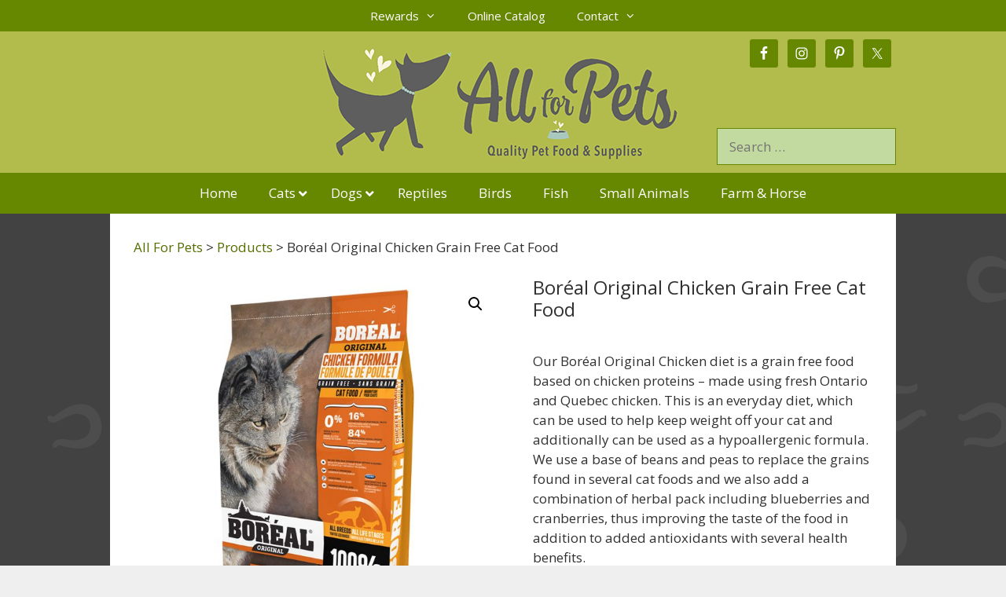

--- FILE ---
content_type: text/html; charset=UTF-8
request_url: https://www.allforpets.ca/pet-products/boreal-original-chicken-grain-free-cat-food-2-26-kg/
body_size: 136210
content:
<!DOCTYPE html>
<html lang="en-CA">
<head>
	<meta charset="UTF-8">
	<meta name='robots' content='index, follow, max-image-preview:large, max-snippet:-1, max-video-preview:-1' />
<meta name="viewport" content="width=device-width, initial-scale=1">
	<!-- This site is optimized with the Yoast SEO plugin v26.7 - https://yoast.com/wordpress/plugins/seo/ -->
	<title>Boréal Original Chicken Grain Free Cat Food, All for Cats, Boreal Cat Food, Cat and Kitten Food, All For Pets</title>
	<link rel="canonical" href="https://www.allforpets.ca/pet-products/boreal-original-chicken-grain-free-cat-food-2-26-kg/" />
	<meta property="og:locale" content="en_US" />
	<meta property="og:type" content="article" />
	<meta property="og:title" content="Boréal Original Chicken Grain Free Cat Food, All for Cats, Boreal Cat Food, Cat and Kitten Food, All For Pets" />
	<meta property="og:description" content="&nbsp; Our Boréal Original Chicken diet is a grain free food based on chicken proteins - made using fresh Ontario and Quebec chicken. This is an everyday diet, which can be used to help keep weight off your cat and additionally can be used as a hypoallergenic formula. We use a base of beans and peas to replace the grains found in several cat foods and we also add a combination of herbal pack including blueberries and cranberries, thus improving the taste of the food in addition to added antioxidants with several health benefits. Two sizes 2.26 kg and 5.44 kg. For more information visit the Boréal website." />
	<meta property="og:url" content="https://www.allforpets.ca/pet-products/boreal-original-chicken-grain-free-cat-food-2-26-kg/" />
	<meta property="og:site_name" content="All For Pets" />
	<meta property="article:publisher" content="https://www.facebook.com/AllForPets/" />
	<meta property="article:modified_time" content="2022-02-25T20:05:26+00:00" />
	<meta property="og:image" content="https://www.allforpets.ca/wp-content/uploads/BORÉAL-Original-Chicken-Grain-Free-Cat-Food-800.jpg" />
	<meta property="og:image:width" content="800" />
	<meta property="og:image:height" content="800" />
	<meta property="og:image:type" content="image/jpeg" />
	<meta name="twitter:label1" content="Est. reading time" />
	<meta name="twitter:data1" content="1 minute" />
	<script type="application/ld+json" class="yoast-schema-graph">{"@context":"https://schema.org","@graph":[{"@type":"WebPage","@id":"https://www.allforpets.ca/pet-products/boreal-original-chicken-grain-free-cat-food-2-26-kg/","url":"https://www.allforpets.ca/pet-products/boreal-original-chicken-grain-free-cat-food-2-26-kg/","name":"Boréal Original Chicken Grain Free Cat Food, All for Cats, Boreal Cat Food, Cat and Kitten Food, All For Pets","isPartOf":{"@id":"https://www.allforpets.ca/#website"},"primaryImageOfPage":{"@id":"https://www.allforpets.ca/pet-products/boreal-original-chicken-grain-free-cat-food-2-26-kg/#primaryimage"},"image":{"@id":"https://www.allforpets.ca/pet-products/boreal-original-chicken-grain-free-cat-food-2-26-kg/#primaryimage"},"thumbnailUrl":"https://www.allforpets.ca/wp-content/uploads/BORÉAL-Original-Chicken-Grain-Free-Cat-Food-800.jpg","datePublished":"2020-04-30T17:10:01+00:00","dateModified":"2022-02-25T20:05:26+00:00","breadcrumb":{"@id":"https://www.allforpets.ca/pet-products/boreal-original-chicken-grain-free-cat-food-2-26-kg/#breadcrumb"},"inLanguage":"en-CA","potentialAction":[{"@type":"ReadAction","target":["https://www.allforpets.ca/pet-products/boreal-original-chicken-grain-free-cat-food-2-26-kg/"]}]},{"@type":"ImageObject","inLanguage":"en-CA","@id":"https://www.allforpets.ca/pet-products/boreal-original-chicken-grain-free-cat-food-2-26-kg/#primaryimage","url":"https://www.allforpets.ca/wp-content/uploads/BORÉAL-Original-Chicken-Grain-Free-Cat-Food-800.jpg","contentUrl":"https://www.allforpets.ca/wp-content/uploads/BORÉAL-Original-Chicken-Grain-Free-Cat-Food-800.jpg","width":800,"height":800},{"@type":"BreadcrumbList","@id":"https://www.allforpets.ca/pet-products/boreal-original-chicken-grain-free-cat-food-2-26-kg/#breadcrumb","itemListElement":[{"@type":"ListItem","position":1,"name":"Home","item":"https://www.allforpets.ca/"},{"@type":"ListItem","position":2,"name":"Products","item":"https://www.allforpets.ca/shop/"},{"@type":"ListItem","position":3,"name":"Boréal Original Chicken Grain Free Cat Food"}]},{"@type":"WebSite","@id":"https://www.allforpets.ca/#website","url":"https://www.allforpets.ca/","name":"All For Pets","description":"","publisher":{"@id":"https://www.allforpets.ca/#organization"},"potentialAction":[{"@type":"SearchAction","target":{"@type":"EntryPoint","urlTemplate":"https://www.allforpets.ca/?s={search_term_string}"},"query-input":{"@type":"PropertyValueSpecification","valueRequired":true,"valueName":"search_term_string"}}],"inLanguage":"en-CA"},{"@type":"Organization","@id":"https://www.allforpets.ca/#organization","name":"All For Pets","url":"https://www.allforpets.ca/","logo":{"@type":"ImageObject","inLanguage":"en-CA","@id":"https://www.allforpets.ca/#/schema/logo/image/","url":"https://www.allforpets.ca/wp-content/uploads/all-for-pets-logo.png","contentUrl":"https://www.allforpets.ca/wp-content/uploads/all-for-pets-logo.png","width":150,"height":150,"caption":"All For Pets"},"image":{"@id":"https://www.allforpets.ca/#/schema/logo/image/"},"sameAs":["https://www.facebook.com/AllForPets/","https://x.com/All4PetsSechelt","https://www.instagram.com/allforpetssechelt/","https://www.pinterest.ca/allforpetssechelt/","https://www.youtube.com/channel/UCMKml_sWwj9oPFzicywfffw"]}]}</script>
	<!-- / Yoast SEO plugin. -->


<link href='https://fonts.gstatic.com' crossorigin rel='preconnect' />
<link href='https://fonts.googleapis.com' crossorigin rel='preconnect' />
<link rel="alternate" type="application/rss+xml" title="All For Pets &raquo; Feed" href="https://www.allforpets.ca/feed/" />
<link rel="alternate" title="oEmbed (JSON)" type="application/json+oembed" href="https://www.allforpets.ca/wp-json/oembed/1.0/embed?url=https%3A%2F%2Fwww.allforpets.ca%2Fpet-products%2Fboreal-original-chicken-grain-free-cat-food-2-26-kg%2F" />
<link rel="alternate" title="oEmbed (XML)" type="text/xml+oembed" href="https://www.allforpets.ca/wp-json/oembed/1.0/embed?url=https%3A%2F%2Fwww.allforpets.ca%2Fpet-products%2Fboreal-original-chicken-grain-free-cat-food-2-26-kg%2F&#038;format=xml" />
<style id='wp-img-auto-sizes-contain-inline-css'>
img:is([sizes=auto i],[sizes^="auto," i]){contain-intrinsic-size:3000px 1500px}
/*# sourceURL=wp-img-auto-sizes-contain-inline-css */
</style>
<link rel='stylesheet' id='cf7ic_style-css' href='https://www.allforpets.ca/wp-content/plugins/contact-form-7-image-captcha/css/cf7ic-style.css?ver=3.3.7' media='all' />
<link rel='stylesheet' id='generate-fonts-css' href='//fonts.googleapis.com/css?family=Open+Sans:300,300italic,regular,italic,600,600italic,700,700italic,800,800italic' media='all' />
<style id='wp-emoji-styles-inline-css'>

	img.wp-smiley, img.emoji {
		display: inline !important;
		border: none !important;
		box-shadow: none !important;
		height: 1em !important;
		width: 1em !important;
		margin: 0 0.07em !important;
		vertical-align: -0.1em !important;
		background: none !important;
		padding: 0 !important;
	}
/*# sourceURL=wp-emoji-styles-inline-css */
</style>
<link rel='stylesheet' id='wp-block-library-css' href='https://www.allforpets.ca/wp-includes/css/dist/block-library/style.min.css?ver=dc54d4bacd19456a43cebc861053b6a7' media='all' />
<style id='classic-theme-styles-inline-css'>
/*! This file is auto-generated */
.wp-block-button__link{color:#fff;background-color:#32373c;border-radius:9999px;box-shadow:none;text-decoration:none;padding:calc(.667em + 2px) calc(1.333em + 2px);font-size:1.125em}.wp-block-file__button{background:#32373c;color:#fff;text-decoration:none}
/*# sourceURL=/wp-includes/css/classic-themes.min.css */
</style>
<style id='simple-social-icons-block-styles-inline-css'>
:where(.wp-block-social-links.is-style-logos-only) .wp-social-link-imdb{background-color:#f5c518;color:#000}:where(.wp-block-social-links:not(.is-style-logos-only)) .wp-social-link-imdb{background-color:#f5c518;color:#000}:where(.wp-block-social-links.is-style-logos-only) .wp-social-link-kofi{color:#72a5f2}:where(.wp-block-social-links:not(.is-style-logos-only)) .wp-social-link-kofi{background-color:#72a5f2;color:#fff}:where(.wp-block-social-links.is-style-logos-only) .wp-social-link-letterboxd{color:#202830}:where(.wp-block-social-links:not(.is-style-logos-only)) .wp-social-link-letterboxd{background-color:#3b45fd;color:#fff}:where(.wp-block-social-links.is-style-logos-only) .wp-social-link-signal{color:#3b45fd}:where(.wp-block-social-links:not(.is-style-logos-only)) .wp-social-link-signal{background-color:#3b45fd;color:#fff}:where(.wp-block-social-links.is-style-logos-only) .wp-social-link-youtube-music{color:red}:where(.wp-block-social-links:not(.is-style-logos-only)) .wp-social-link-youtube-music{background-color:red;color:#fff}:where(.wp-block-social-links.is-style-logos-only) .wp-social-link-diaspora{color:#000}:where(.wp-block-social-links:not(.is-style-logos-only)) .wp-social-link-diaspora{background-color:#3e4142;color:#fff}:where(.wp-block-social-links.is-style-logos-only) .wp-social-link-bloglovin{color:#000}:where(.wp-block-social-links:not(.is-style-logos-only)) .wp-social-link-bloglovin{background-color:#000;color:#fff}:where(.wp-block-social-links.is-style-logos-only) .wp-social-link-phone{color:#000}:where(.wp-block-social-links:not(.is-style-logos-only)) .wp-social-link-phone{background-color:#000;color:#fff}:where(.wp-block-social-links.is-style-logos-only) .wp-social-link-substack{color:#ff6719}:where(.wp-block-social-links:not(.is-style-logos-only)) .wp-social-link-substack{background-color:#ff6719;color:#fff}:where(.wp-block-social-links.is-style-logos-only) .wp-social-link-tripadvisor{color:#34e0a1}:where(.wp-block-social-links:not(.is-style-logos-only)) .wp-social-link-tripadvisor{background-color:#34e0a1;color:#fff}:where(.wp-block-social-links.is-style-logos-only) .wp-social-link-xing{color:#026466}:where(.wp-block-social-links:not(.is-style-logos-only)) .wp-social-link-xing{background-color:#026466;color:#fff}:where(.wp-block-social-links.is-style-logos-only) .wp-social-link-pixelfed{color:#000}:where(.wp-block-social-links:not(.is-style-logos-only)) .wp-social-link-pixelfed{background-color:#000;color:#fff}:where(.wp-block-social-links.is-style-logos-only) .wp-social-link-matrix{color:#000}:where(.wp-block-social-links:not(.is-style-logos-only)) .wp-social-link-matrix{background-color:#000;color:#fff}:where(.wp-block-social-links.is-style-logos-only) .wp-social-link-protonmail{color:#6d4aff}:where(.wp-block-social-links:not(.is-style-logos-only)) .wp-social-link-protonmail{background-color:#6d4aff;color:#fff}:where(.wp-block-social-links.is-style-logos-only) .wp-social-link-paypal{color:#003087}:where(.wp-block-social-links:not(.is-style-logos-only)) .wp-social-link-paypal{background-color:#003087;color:#fff}:where(.wp-block-social-links.is-style-logos-only) .wp-social-link-antennapod{color:#20a5ff}:where(.wp-block-social-links:not(.is-style-logos-only)) .wp-social-link-antennapod{background-color:#20a5ff;color:#fff}:where(.wp-block-social-links:not(.is-style-logos-only)) .wp-social-link-caldotcom{background-color:#000;color:#fff}:where(.wp-block-social-links.is-style-logos-only) .wp-social-link-fedora{color:#294172}:where(.wp-block-social-links:not(.is-style-logos-only)) .wp-social-link-fedora{background-color:#294172;color:#fff}:where(.wp-block-social-links.is-style-logos-only) .wp-social-link-googlephotos{color:#4285f4}:where(.wp-block-social-links:not(.is-style-logos-only)) .wp-social-link-googlephotos{background-color:#4285f4;color:#fff}:where(.wp-block-social-links.is-style-logos-only) .wp-social-link-googlescholar{color:#4285f4}:where(.wp-block-social-links:not(.is-style-logos-only)) .wp-social-link-googlescholar{background-color:#4285f4;color:#fff}:where(.wp-block-social-links.is-style-logos-only) .wp-social-link-mendeley{color:#9d1626}:where(.wp-block-social-links:not(.is-style-logos-only)) .wp-social-link-mendeley{background-color:#9d1626;color:#fff}:where(.wp-block-social-links.is-style-logos-only) .wp-social-link-notion{color:#000}:where(.wp-block-social-links:not(.is-style-logos-only)) .wp-social-link-notion{background-color:#000;color:#fff}:where(.wp-block-social-links.is-style-logos-only) .wp-social-link-overcast{color:#fc7e0f}:where(.wp-block-social-links:not(.is-style-logos-only)) .wp-social-link-overcast{background-color:#fc7e0f;color:#fff}:where(.wp-block-social-links.is-style-logos-only) .wp-social-link-pexels{color:#05a081}:where(.wp-block-social-links:not(.is-style-logos-only)) .wp-social-link-pexels{background-color:#05a081;color:#fff}:where(.wp-block-social-links.is-style-logos-only) .wp-social-link-pocketcasts{color:#f43e37}:where(.wp-block-social-links:not(.is-style-logos-only)) .wp-social-link-pocketcasts{background-color:#f43e37;color:#fff}:where(.wp-block-social-links.is-style-logos-only) .wp-social-link-strava{color:#fc4c02}:where(.wp-block-social-links:not(.is-style-logos-only)) .wp-social-link-strava{background-color:#fc4c02;color:#fff}:where(.wp-block-social-links.is-style-logos-only) .wp-social-link-wechat{color:#09b83e}:where(.wp-block-social-links:not(.is-style-logos-only)) .wp-social-link-wechat{background-color:#09b83e;color:#fff}:where(.wp-block-social-links.is-style-logos-only) .wp-social-link-zulip{color:#54a7ff}:where(.wp-block-social-links:not(.is-style-logos-only)) .wp-social-link-zulip{background-color:#000;color:#fff}:where(.wp-block-social-links.is-style-logos-only) .wp-social-link-podcastaddict{color:#f3842c}:where(.wp-block-social-links:not(.is-style-logos-only)) .wp-social-link-podcastaddict{background-color:#f3842c;color:#fff}:where(.wp-block-social-links.is-style-logos-only) .wp-social-link-applepodcasts{color:#8e32c6}:where(.wp-block-social-links:not(.is-style-logos-only)) .wp-social-link-applepodcasts{background-color:#8e32c6;color:#fff}:where(.wp-block-social-links.is-style-logos-only) .wp-social-link-ivoox{color:#f45f31}:where(.wp-block-social-links:not(.is-style-logos-only)) .wp-social-link-ivoox{background-color:#f45f31;color:#fff}

/*# sourceURL=https://www.allforpets.ca/wp-content/plugins/simple-social-icons/build/style-index.css */
</style>
<style id='global-styles-inline-css'>
:root{--wp--preset--aspect-ratio--square: 1;--wp--preset--aspect-ratio--4-3: 4/3;--wp--preset--aspect-ratio--3-4: 3/4;--wp--preset--aspect-ratio--3-2: 3/2;--wp--preset--aspect-ratio--2-3: 2/3;--wp--preset--aspect-ratio--16-9: 16/9;--wp--preset--aspect-ratio--9-16: 9/16;--wp--preset--color--black: #000000;--wp--preset--color--cyan-bluish-gray: #abb8c3;--wp--preset--color--white: #ffffff;--wp--preset--color--pale-pink: #f78da7;--wp--preset--color--vivid-red: #cf2e2e;--wp--preset--color--luminous-vivid-orange: #ff6900;--wp--preset--color--luminous-vivid-amber: #fcb900;--wp--preset--color--light-green-cyan: #7bdcb5;--wp--preset--color--vivid-green-cyan: #00d084;--wp--preset--color--pale-cyan-blue: #8ed1fc;--wp--preset--color--vivid-cyan-blue: #0693e3;--wp--preset--color--vivid-purple: #9b51e0;--wp--preset--color--contrast: var(--contrast);--wp--preset--color--contrast-2: var(--contrast-2);--wp--preset--color--contrast-3: var(--contrast-3);--wp--preset--color--base: var(--base);--wp--preset--color--base-2: var(--base-2);--wp--preset--color--base-3: var(--base-3);--wp--preset--color--accent: var(--accent);--wp--preset--gradient--vivid-cyan-blue-to-vivid-purple: linear-gradient(135deg,rgb(6,147,227) 0%,rgb(155,81,224) 100%);--wp--preset--gradient--light-green-cyan-to-vivid-green-cyan: linear-gradient(135deg,rgb(122,220,180) 0%,rgb(0,208,130) 100%);--wp--preset--gradient--luminous-vivid-amber-to-luminous-vivid-orange: linear-gradient(135deg,rgb(252,185,0) 0%,rgb(255,105,0) 100%);--wp--preset--gradient--luminous-vivid-orange-to-vivid-red: linear-gradient(135deg,rgb(255,105,0) 0%,rgb(207,46,46) 100%);--wp--preset--gradient--very-light-gray-to-cyan-bluish-gray: linear-gradient(135deg,rgb(238,238,238) 0%,rgb(169,184,195) 100%);--wp--preset--gradient--cool-to-warm-spectrum: linear-gradient(135deg,rgb(74,234,220) 0%,rgb(151,120,209) 20%,rgb(207,42,186) 40%,rgb(238,44,130) 60%,rgb(251,105,98) 80%,rgb(254,248,76) 100%);--wp--preset--gradient--blush-light-purple: linear-gradient(135deg,rgb(255,206,236) 0%,rgb(152,150,240) 100%);--wp--preset--gradient--blush-bordeaux: linear-gradient(135deg,rgb(254,205,165) 0%,rgb(254,45,45) 50%,rgb(107,0,62) 100%);--wp--preset--gradient--luminous-dusk: linear-gradient(135deg,rgb(255,203,112) 0%,rgb(199,81,192) 50%,rgb(65,88,208) 100%);--wp--preset--gradient--pale-ocean: linear-gradient(135deg,rgb(255,245,203) 0%,rgb(182,227,212) 50%,rgb(51,167,181) 100%);--wp--preset--gradient--electric-grass: linear-gradient(135deg,rgb(202,248,128) 0%,rgb(113,206,126) 100%);--wp--preset--gradient--midnight: linear-gradient(135deg,rgb(2,3,129) 0%,rgb(40,116,252) 100%);--wp--preset--font-size--small: 13px;--wp--preset--font-size--medium: 20px;--wp--preset--font-size--large: 36px;--wp--preset--font-size--x-large: 42px;--wp--preset--spacing--20: 0.44rem;--wp--preset--spacing--30: 0.67rem;--wp--preset--spacing--40: 1rem;--wp--preset--spacing--50: 1.5rem;--wp--preset--spacing--60: 2.25rem;--wp--preset--spacing--70: 3.38rem;--wp--preset--spacing--80: 5.06rem;--wp--preset--shadow--natural: 6px 6px 9px rgba(0, 0, 0, 0.2);--wp--preset--shadow--deep: 12px 12px 50px rgba(0, 0, 0, 0.4);--wp--preset--shadow--sharp: 6px 6px 0px rgba(0, 0, 0, 0.2);--wp--preset--shadow--outlined: 6px 6px 0px -3px rgb(255, 255, 255), 6px 6px rgb(0, 0, 0);--wp--preset--shadow--crisp: 6px 6px 0px rgb(0, 0, 0);}:where(.is-layout-flex){gap: 0.5em;}:where(.is-layout-grid){gap: 0.5em;}body .is-layout-flex{display: flex;}.is-layout-flex{flex-wrap: wrap;align-items: center;}.is-layout-flex > :is(*, div){margin: 0;}body .is-layout-grid{display: grid;}.is-layout-grid > :is(*, div){margin: 0;}:where(.wp-block-columns.is-layout-flex){gap: 2em;}:where(.wp-block-columns.is-layout-grid){gap: 2em;}:where(.wp-block-post-template.is-layout-flex){gap: 1.25em;}:where(.wp-block-post-template.is-layout-grid){gap: 1.25em;}.has-black-color{color: var(--wp--preset--color--black) !important;}.has-cyan-bluish-gray-color{color: var(--wp--preset--color--cyan-bluish-gray) !important;}.has-white-color{color: var(--wp--preset--color--white) !important;}.has-pale-pink-color{color: var(--wp--preset--color--pale-pink) !important;}.has-vivid-red-color{color: var(--wp--preset--color--vivid-red) !important;}.has-luminous-vivid-orange-color{color: var(--wp--preset--color--luminous-vivid-orange) !important;}.has-luminous-vivid-amber-color{color: var(--wp--preset--color--luminous-vivid-amber) !important;}.has-light-green-cyan-color{color: var(--wp--preset--color--light-green-cyan) !important;}.has-vivid-green-cyan-color{color: var(--wp--preset--color--vivid-green-cyan) !important;}.has-pale-cyan-blue-color{color: var(--wp--preset--color--pale-cyan-blue) !important;}.has-vivid-cyan-blue-color{color: var(--wp--preset--color--vivid-cyan-blue) !important;}.has-vivid-purple-color{color: var(--wp--preset--color--vivid-purple) !important;}.has-black-background-color{background-color: var(--wp--preset--color--black) !important;}.has-cyan-bluish-gray-background-color{background-color: var(--wp--preset--color--cyan-bluish-gray) !important;}.has-white-background-color{background-color: var(--wp--preset--color--white) !important;}.has-pale-pink-background-color{background-color: var(--wp--preset--color--pale-pink) !important;}.has-vivid-red-background-color{background-color: var(--wp--preset--color--vivid-red) !important;}.has-luminous-vivid-orange-background-color{background-color: var(--wp--preset--color--luminous-vivid-orange) !important;}.has-luminous-vivid-amber-background-color{background-color: var(--wp--preset--color--luminous-vivid-amber) !important;}.has-light-green-cyan-background-color{background-color: var(--wp--preset--color--light-green-cyan) !important;}.has-vivid-green-cyan-background-color{background-color: var(--wp--preset--color--vivid-green-cyan) !important;}.has-pale-cyan-blue-background-color{background-color: var(--wp--preset--color--pale-cyan-blue) !important;}.has-vivid-cyan-blue-background-color{background-color: var(--wp--preset--color--vivid-cyan-blue) !important;}.has-vivid-purple-background-color{background-color: var(--wp--preset--color--vivid-purple) !important;}.has-black-border-color{border-color: var(--wp--preset--color--black) !important;}.has-cyan-bluish-gray-border-color{border-color: var(--wp--preset--color--cyan-bluish-gray) !important;}.has-white-border-color{border-color: var(--wp--preset--color--white) !important;}.has-pale-pink-border-color{border-color: var(--wp--preset--color--pale-pink) !important;}.has-vivid-red-border-color{border-color: var(--wp--preset--color--vivid-red) !important;}.has-luminous-vivid-orange-border-color{border-color: var(--wp--preset--color--luminous-vivid-orange) !important;}.has-luminous-vivid-amber-border-color{border-color: var(--wp--preset--color--luminous-vivid-amber) !important;}.has-light-green-cyan-border-color{border-color: var(--wp--preset--color--light-green-cyan) !important;}.has-vivid-green-cyan-border-color{border-color: var(--wp--preset--color--vivid-green-cyan) !important;}.has-pale-cyan-blue-border-color{border-color: var(--wp--preset--color--pale-cyan-blue) !important;}.has-vivid-cyan-blue-border-color{border-color: var(--wp--preset--color--vivid-cyan-blue) !important;}.has-vivid-purple-border-color{border-color: var(--wp--preset--color--vivid-purple) !important;}.has-vivid-cyan-blue-to-vivid-purple-gradient-background{background: var(--wp--preset--gradient--vivid-cyan-blue-to-vivid-purple) !important;}.has-light-green-cyan-to-vivid-green-cyan-gradient-background{background: var(--wp--preset--gradient--light-green-cyan-to-vivid-green-cyan) !important;}.has-luminous-vivid-amber-to-luminous-vivid-orange-gradient-background{background: var(--wp--preset--gradient--luminous-vivid-amber-to-luminous-vivid-orange) !important;}.has-luminous-vivid-orange-to-vivid-red-gradient-background{background: var(--wp--preset--gradient--luminous-vivid-orange-to-vivid-red) !important;}.has-very-light-gray-to-cyan-bluish-gray-gradient-background{background: var(--wp--preset--gradient--very-light-gray-to-cyan-bluish-gray) !important;}.has-cool-to-warm-spectrum-gradient-background{background: var(--wp--preset--gradient--cool-to-warm-spectrum) !important;}.has-blush-light-purple-gradient-background{background: var(--wp--preset--gradient--blush-light-purple) !important;}.has-blush-bordeaux-gradient-background{background: var(--wp--preset--gradient--blush-bordeaux) !important;}.has-luminous-dusk-gradient-background{background: var(--wp--preset--gradient--luminous-dusk) !important;}.has-pale-ocean-gradient-background{background: var(--wp--preset--gradient--pale-ocean) !important;}.has-electric-grass-gradient-background{background: var(--wp--preset--gradient--electric-grass) !important;}.has-midnight-gradient-background{background: var(--wp--preset--gradient--midnight) !important;}.has-small-font-size{font-size: var(--wp--preset--font-size--small) !important;}.has-medium-font-size{font-size: var(--wp--preset--font-size--medium) !important;}.has-large-font-size{font-size: var(--wp--preset--font-size--large) !important;}.has-x-large-font-size{font-size: var(--wp--preset--font-size--x-large) !important;}
:where(.wp-block-post-template.is-layout-flex){gap: 1.25em;}:where(.wp-block-post-template.is-layout-grid){gap: 1.25em;}
:where(.wp-block-term-template.is-layout-flex){gap: 1.25em;}:where(.wp-block-term-template.is-layout-grid){gap: 1.25em;}
:where(.wp-block-columns.is-layout-flex){gap: 2em;}:where(.wp-block-columns.is-layout-grid){gap: 2em;}
:root :where(.wp-block-pullquote){font-size: 1.5em;line-height: 1.6;}
/*# sourceURL=global-styles-inline-css */
</style>
<link rel='stylesheet' id='contact-form-7-css' href='https://www.allforpets.ca/wp-content/plugins/contact-form-7/includes/css/styles.css?ver=6.1.4' media='all' />
<link rel='stylesheet' id='widgets-on-pages-css' href='https://www.allforpets.ca/wp-content/plugins/widgets-on-pages/public/css/widgets-on-pages-public.css?ver=1.4.0' media='all' />
<link rel='stylesheet' id='photoswipe-css' href='https://www.allforpets.ca/wp-content/plugins/woocommerce/assets/css/photoswipe/photoswipe.min.css?ver=10.4.3' media='all' />
<link rel='stylesheet' id='photoswipe-default-skin-css' href='https://www.allforpets.ca/wp-content/plugins/woocommerce/assets/css/photoswipe/default-skin/default-skin.min.css?ver=10.4.3' media='all' />
<link rel='stylesheet' id='woocommerce-layout-css' href='https://www.allforpets.ca/wp-content/plugins/woocommerce/assets/css/woocommerce-layout.css?ver=10.4.3' media='all' />
<link rel='stylesheet' id='woocommerce-smallscreen-css' href='https://www.allforpets.ca/wp-content/plugins/woocommerce/assets/css/woocommerce-smallscreen.css?ver=10.4.3' media='only screen and (max-width: 768px)' />
<link rel='stylesheet' id='woocommerce-general-css' href='https://www.allforpets.ca/wp-content/plugins/woocommerce/assets/css/woocommerce.css?ver=10.4.3' media='all' />
<style id='woocommerce-inline-inline-css'>
.woocommerce form .form-row .required { visibility: visible; }
/*# sourceURL=woocommerce-inline-inline-css */
</style>
<link rel='stylesheet' id='spam-protect-for-contact-form7-css' href='https://www.allforpets.ca/wp-content/plugins/wp-contact-form-7-spam-blocker/frontend/css/spam-protect-for-contact-form7.css?ver=1.0.0' media='all' />
<link rel='stylesheet' id='generate-style-grid-css' href='https://www.allforpets.ca/wp-content/themes/generatepress/assets/css/unsemantic-grid.min.css?ver=3.6.1' media='all' />
<link rel='stylesheet' id='generate-style-css' href='https://www.allforpets.ca/wp-content/themes/generatepress/assets/css/style.min.css?ver=3.6.1' media='all' />
<style id='generate-style-inline-css'>
body{background-color:#efefef;color:#313131;}a{color:#536e00;}a:visited{color:#536e00;}a:hover, a:focus, a:active{color:#668800;}body .grid-container{max-width:1000px;}.wp-block-group__inner-container{max-width:1000px;margin-left:auto;margin-right:auto;}:root{--contrast:#222222;--contrast-2:#575760;--contrast-3:#b2b2be;--base:#f0f0f0;--base-2:#f7f8f9;--base-3:#ffffff;--accent:#1e73be;}:root .has-contrast-color{color:var(--contrast);}:root .has-contrast-background-color{background-color:var(--contrast);}:root .has-contrast-2-color{color:var(--contrast-2);}:root .has-contrast-2-background-color{background-color:var(--contrast-2);}:root .has-contrast-3-color{color:var(--contrast-3);}:root .has-contrast-3-background-color{background-color:var(--contrast-3);}:root .has-base-color{color:var(--base);}:root .has-base-background-color{background-color:var(--base);}:root .has-base-2-color{color:var(--base-2);}:root .has-base-2-background-color{background-color:var(--base-2);}:root .has-base-3-color{color:var(--base-3);}:root .has-base-3-background-color{background-color:var(--base-3);}:root .has-accent-color{color:var(--accent);}:root .has-accent-background-color{background-color:var(--accent);}body, button, input, select, textarea{font-family:"Open Sans", sans-serif;}body{line-height:1.5;}.entry-content > [class*="wp-block-"]:not(:last-child):not(.wp-block-heading){margin-bottom:1.5em;}.main-title{font-size:45px;}.main-navigation .main-nav ul ul li a{font-size:14px;}.sidebar .widget, .footer-widgets .widget{font-size:17px;}h1{font-weight:400;font-size:24px;}h2{font-weight:400;font-size:20px;}h3{font-size:18px;}h4{font-size:18px;}h5{font-size:18px;}@media (max-width:768px){.main-title{font-size:30px;}h1{font-size:30px;}h2{font-size:25px;}}.top-bar{background-color:#636363;color:#ffffff;}.top-bar a{color:#ffffff;}.top-bar a:hover{color:#303030;}.site-header{background-color:#b2bc4c;color:#3a3a3a;}.site-header a{color:#3a3a3a;}.main-title a,.main-title a:hover{color:#222222;}.site-description{color:#757575;}.main-navigation,.main-navigation ul ul{background-color:#668800;}.main-navigation .main-nav ul li a, .main-navigation .menu-toggle, .main-navigation .menu-bar-items{color:#ffffff;}.main-navigation .main-nav ul li:not([class*="current-menu-"]):hover > a, .main-navigation .main-nav ul li:not([class*="current-menu-"]):focus > a, .main-navigation .main-nav ul li.sfHover:not([class*="current-menu-"]) > a, .main-navigation .menu-bar-item:hover > a, .main-navigation .menu-bar-item.sfHover > a{color:#313131;background-color:#80b8ad;}button.menu-toggle:hover,button.menu-toggle:focus,.main-navigation .mobile-bar-items a,.main-navigation .mobile-bar-items a:hover,.main-navigation .mobile-bar-items a:focus{color:#ffffff;}.main-navigation .main-nav ul li[class*="current-menu-"] > a{color:#313131;background-color:#80b8ad;}.navigation-search input[type="search"],.navigation-search input[type="search"]:active, .navigation-search input[type="search"]:focus, .main-navigation .main-nav ul li.search-item.active > a, .main-navigation .menu-bar-items .search-item.active > a{color:#313131;background-color:#80b8ad;}.main-navigation ul ul{background-color:#668800;}.main-navigation .main-nav ul ul li a{color:#ffffff;}.main-navigation .main-nav ul ul li:not([class*="current-menu-"]):hover > a,.main-navigation .main-nav ul ul li:not([class*="current-menu-"]):focus > a, .main-navigation .main-nav ul ul li.sfHover:not([class*="current-menu-"]) > a{color:#000000;background-color:#80b8ad;}.main-navigation .main-nav ul ul li[class*="current-menu-"] > a{color:#000000;background-color:#80b8ad;}.separate-containers .inside-article, .separate-containers .comments-area, .separate-containers .page-header, .one-container .container, .separate-containers .paging-navigation, .inside-page-header{background-color:#ffffff;}.inside-article a,.paging-navigation a,.comments-area a,.page-header a{color:#536e00;}.inside-article a:hover,.paging-navigation a:hover,.comments-area a:hover,.page-header a:hover{color:#536e00;}.entry-header h1,.page-header h1{color:#668800;}.entry-title a{color:#668800;}.entry-meta{color:#313131;}.entry-meta a{color:#313131;}.entry-meta a:hover{color:#536e00;}h1{color:#313131;}h2{color:#313131;}h3{color:#313131;}h4{color:#313131;}h5{color:#313131;}.sidebar .widget{background-color:#ffffff;}.sidebar .widget .widget-title{color:#000000;}.footer-widgets{color:#ffffff;background-color:#668800;}.footer-widgets a{color:#3a3a3a;}.footer-widgets a:hover{color:#3a3a3a;}.footer-widgets .widget-title{color:#000000;}.site-info{color:#ffffff;background-color:#668800;}.site-info a{color:#ffffff;}.site-info a:hover{color:#606060;}.footer-bar .widget_nav_menu .current-menu-item a{color:#606060;}input[type="text"],input[type="email"],input[type="url"],input[type="password"],input[type="search"],input[type="tel"],input[type="number"],textarea,select{color:#000000;background-color:#fafafa;border-color:#668800;}input[type="text"]:focus,input[type="email"]:focus,input[type="url"]:focus,input[type="password"]:focus,input[type="search"]:focus,input[type="tel"]:focus,input[type="number"]:focus,textarea:focus,select:focus{color:#000000;background-color:#ffffff;border-color:#668800;}button,html input[type="button"],input[type="reset"],input[type="submit"],a.button,a.wp-block-button__link:not(.has-background){color:#ffffff;background-color:#668800;}button:hover,html input[type="button"]:hover,input[type="reset"]:hover,input[type="submit"]:hover,a.button:hover,button:focus,html input[type="button"]:focus,input[type="reset"]:focus,input[type="submit"]:focus,a.button:focus,a.wp-block-button__link:not(.has-background):active,a.wp-block-button__link:not(.has-background):focus,a.wp-block-button__link:not(.has-background):hover{color:#ffffff;background-color:#90b950;}a.generate-back-to-top{color:#ffffff;}a.generate-back-to-top:hover,a.generate-back-to-top:focus{background-color:rgba( 0,0,0,0.6 );color:#ffffff;}:root{--gp-search-modal-bg-color:var(--base-3);--gp-search-modal-text-color:var(--contrast);--gp-search-modal-overlay-bg-color:rgba(0,0,0,0.2);}@media (max-width: 1000px){.main-navigation .menu-bar-item:hover > a, .main-navigation .menu-bar-item.sfHover > a{background:none;color:#ffffff;}}.inside-top-bar{padding:10px;}.inside-header{padding:10px 0px 10px 0px;}.separate-containers .inside-article, .separate-containers .comments-area, .separate-containers .page-header, .separate-containers .paging-navigation, .one-container .site-content, .inside-page-header{padding:30px;}.site-main .wp-block-group__inner-container{padding:30px;}.entry-content .alignwide, body:not(.no-sidebar) .entry-content .alignfull{margin-left:-30px;width:calc(100% + 60px);max-width:calc(100% + 60px);}.one-container.right-sidebar .site-main,.one-container.both-right .site-main{margin-right:30px;}.one-container.left-sidebar .site-main,.one-container.both-left .site-main{margin-left:30px;}.one-container.both-sidebars .site-main{margin:0px 30px 0px 30px;}.main-navigation .main-nav ul li a,.menu-toggle,.main-navigation .mobile-bar-items a{line-height:50px;}.main-navigation .main-nav ul ul li a{padding:15px 20px 15px 20px;}.navigation-search input[type="search"]{height:50px;}.rtl .menu-item-has-children .dropdown-menu-toggle{padding-left:20px;}.menu-item-has-children ul .dropdown-menu-toggle{padding-top:15px;padding-bottom:15px;margin-top:-15px;}.rtl .main-navigation .main-nav ul li.menu-item-has-children > a{padding-right:20px;}.widget-area .widget{padding:15px;}.site-info{padding:20px;}@media (max-width:768px){.separate-containers .inside-article, .separate-containers .comments-area, .separate-containers .page-header, .separate-containers .paging-navigation, .one-container .site-content, .inside-page-header{padding:20px;}.site-main .wp-block-group__inner-container{padding:20px;}.site-info{padding-right:10px;padding-left:10px;}.entry-content .alignwide, body:not(.no-sidebar) .entry-content .alignfull{margin-left:-20px;width:calc(100% + 40px);max-width:calc(100% + 40px);}}@media (max-width: 1000px){.main-navigation .menu-toggle,.main-navigation .mobile-bar-items,.sidebar-nav-mobile:not(#sticky-placeholder){display:block;}.main-navigation ul,.gen-sidebar-nav{display:none;}[class*="nav-float-"] .site-header .inside-header > *{float:none;clear:both;}}
body{background-image:url('https://www.allforpets.ca/wp-content/uploads/site-background-2.png');background-repeat:no-repeat;background-attachment:fixed;}.site-header{background-repeat:no-repeat;background-size:contain;background-position:center center;}
.dynamic-author-image-rounded{border-radius:100%;}.dynamic-featured-image, .dynamic-author-image{vertical-align:middle;}.one-container.blog .dynamic-content-template:not(:last-child), .one-container.archive .dynamic-content-template:not(:last-child){padding-bottom:0px;}.dynamic-entry-excerpt > p:last-child{margin-bottom:0px;}
.post-image:not(:first-child), .page-content:not(:first-child), .entry-content:not(:first-child), .entry-summary:not(:first-child), footer.entry-meta{margin-top:0.8em;}.post-image-above-header .inside-article div.featured-image, .post-image-above-header .inside-article div.post-image{margin-bottom:0.8em;}
/*# sourceURL=generate-style-inline-css */
</style>
<link rel='stylesheet' id='generate-mobile-style-css' href='https://www.allforpets.ca/wp-content/themes/generatepress/assets/css/mobile.min.css?ver=3.6.1' media='all' />
<link rel='stylesheet' id='generate-font-icons-css' href='https://www.allforpets.ca/wp-content/themes/generatepress/assets/css/components/font-icons.min.css?ver=3.6.1' media='all' />
<link rel='stylesheet' id='font-awesome-css' href='https://www.allforpets.ca/wp-content/plugins/elementor/assets/lib/font-awesome/css/font-awesome.min.css?ver=4.7.0' media='all' />
<link rel='stylesheet' id='generate-child-css' href='https://www.allforpets.ca/wp-content/themes/all-for-pets/style.css?ver=1660682224' media='all' />
<link rel='stylesheet' id='simple-social-icons-font-css' href='https://www.allforpets.ca/wp-content/plugins/simple-social-icons/css/style.css?ver=4.0.0' media='all' />
<link rel='stylesheet' id='ubermenu-css' href='https://www.allforpets.ca/wp-content/plugins/ubermenu/pro/assets/css/ubermenu.min.css?ver=3.8.5' media='all' />
<link rel='stylesheet' id='ubermenu-minimal-css' href='https://www.allforpets.ca/wp-content/plugins/ubermenu/assets/css/skins/minimal.css?ver=dc54d4bacd19456a43cebc861053b6a7' media='all' />
<link rel='stylesheet' id='ubermenu-font-awesome-all-css' href='https://www.allforpets.ca/wp-content/plugins/ubermenu/assets/fontawesome/css/all.min.css?ver=dc54d4bacd19456a43cebc861053b6a7' media='all' />
<link rel='stylesheet' id='generate-blog-images-css' href='https://www.allforpets.ca/wp-content/plugins/gp-premium/blog/functions/css/featured-images.min.css?ver=2.5.5' media='all' />
<link rel='stylesheet' id='boxzilla-css' href='https://www.allforpets.ca/wp-content/plugins/boxzilla/assets/css/styles.css?ver=3.4.5' media='all' />
<link rel='stylesheet' id='generate-secondary-nav-css' href='https://www.allforpets.ca/wp-content/plugins/gp-premium/secondary-nav/functions/css/style.min.css?ver=2.5.5' media='all' />
<style id='generate-secondary-nav-inline-css'>
.secondary-navigation{background-color:#668800;}.secondary-navigation .main-nav ul li a,.secondary-navigation .menu-toggle,.secondary-menu-bar-items .menu-bar-item > a{color:#ffffff;font-size:15px;}.secondary-navigation .secondary-menu-bar-items{color:#ffffff;font-size:15px;}button.secondary-menu-toggle:hover,button.secondary-menu-toggle:focus{color:#ffffff;}.widget-area .secondary-navigation{margin-bottom:20px;}.secondary-navigation ul ul{background-color:#668800;top:auto;}.secondary-navigation .main-nav ul ul li a{color:#ffffff;font-size:14px;}.secondary-navigation .main-nav ul li:not([class*="current-menu-"]):hover > a, .secondary-navigation .main-nav ul li:not([class*="current-menu-"]):focus > a, .secondary-navigation .main-nav ul li.sfHover:not([class*="current-menu-"]) > a, .secondary-menu-bar-items .menu-bar-item:hover > a{color:#3d1815;background-color:#80b8ad;}.secondary-navigation .main-nav ul ul li:not([class*="current-menu-"]):hover > a,.secondary-navigation .main-nav ul ul li:not([class*="current-menu-"]):focus > a,.secondary-navigation .main-nav ul ul li.sfHover:not([class*="current-menu-"]) > a{color:#3d1815;background-color:#80b8ad;}.secondary-navigation .main-nav ul li[class*="current-menu-"] > a{color:#3d1815;background-color:#80b8ad;}.secondary-navigation .main-nav ul ul li[class*="current-menu-"] > a{color:#3d1815;background-color:#80b8ad;}@media (max-width: 1000px) {.secondary-menu-bar-items .menu-bar-item:hover > a{background: none;color: #ffffff;}}
/*# sourceURL=generate-secondary-nav-inline-css */
</style>
<link rel='stylesheet' id='generate-secondary-nav-mobile-css' href='https://www.allforpets.ca/wp-content/plugins/gp-premium/secondary-nav/functions/css/style-mobile.min.css?ver=2.5.5' media='all' />
<link rel='stylesheet' id='generate-woocommerce-css' href='https://www.allforpets.ca/wp-content/plugins/gp-premium/woocommerce/functions/css/woocommerce.min.css?ver=2.5.5' media='all' />
<style id='generate-woocommerce-inline-css'>
.woocommerce ul.products li.product .woocommerce-LoopProduct-link h2, .woocommerce ul.products li.product .woocommerce-loop-category__title{font-weight:normal;text-transform:none;font-size:20px;}.woocommerce .up-sells ul.products li.product .woocommerce-LoopProduct-link h2, .woocommerce .cross-sells ul.products li.product .woocommerce-LoopProduct-link h2, .woocommerce .related ul.products li.product .woocommerce-LoopProduct-link h2{font-size:20px;}.woocommerce #respond input#submit, .woocommerce a.button, .woocommerce button.button, .woocommerce input.button, .wc-block-components-button{color:#ffffff;background-color:#668800;text-decoration:none;font-weight:normal;text-transform:none;}.woocommerce #respond input#submit:hover, .woocommerce a.button:hover, .woocommerce button.button:hover, .woocommerce input.button:hover, .wc-block-components-button:hover{color:#ffffff;background-color:#90b950;}.woocommerce #respond input#submit.alt, .woocommerce a.button.alt, .woocommerce button.button.alt, .woocommerce input.button.alt, .woocommerce #respond input#submit.alt.disabled, .woocommerce #respond input#submit.alt.disabled:hover, .woocommerce #respond input#submit.alt:disabled, .woocommerce #respond input#submit.alt:disabled:hover, .woocommerce #respond input#submit.alt:disabled[disabled], .woocommerce #respond input#submit.alt:disabled[disabled]:hover, .woocommerce a.button.alt.disabled, .woocommerce a.button.alt.disabled:hover, .woocommerce a.button.alt:disabled, .woocommerce a.button.alt:disabled:hover, .woocommerce a.button.alt:disabled[disabled], .woocommerce a.button.alt:disabled[disabled]:hover, .woocommerce button.button.alt.disabled, .woocommerce button.button.alt.disabled:hover, .woocommerce button.button.alt:disabled, .woocommerce button.button.alt:disabled:hover, .woocommerce button.button.alt:disabled[disabled], .woocommerce button.button.alt:disabled[disabled]:hover, .woocommerce input.button.alt.disabled, .woocommerce input.button.alt.disabled:hover, .woocommerce input.button.alt:disabled, .woocommerce input.button.alt:disabled:hover, .woocommerce input.button.alt:disabled[disabled], .woocommerce input.button.alt:disabled[disabled]:hover{color:#ffffff;background-color:#668800;}.woocommerce #respond input#submit.alt:hover, .woocommerce a.button.alt:hover, .woocommerce button.button.alt:hover, .woocommerce input.button.alt:hover{color:#ffffff;background-color:#90b950;}button.wc-block-components-panel__button{font-size:inherit;}.woocommerce .star-rating span:before, .woocommerce p.stars:hover a::before{color:#ffa200;}.woocommerce span.onsale{background-color:#222222;color:#ffffff;}.woocommerce ul.products li.product .price, .woocommerce div.product p.price{color:#222222;}.woocommerce div.product .woocommerce-tabs ul.tabs li a{color:#222222;}.woocommerce div.product .woocommerce-tabs ul.tabs li a:hover, .woocommerce div.product .woocommerce-tabs ul.tabs li.active a{color:#1e73be;}.woocommerce-message{background-color:#0b9444;color:#ffffff;}div.woocommerce-message a.button, div.woocommerce-message a.button:focus, div.woocommerce-message a.button:hover, div.woocommerce-message a, div.woocommerce-message a:focus, div.woocommerce-message a:hover{color:#ffffff;}.woocommerce-info{background-color:#1e73be;color:#ffffff;}div.woocommerce-info a.button, div.woocommerce-info a.button:focus, div.woocommerce-info a.button:hover, div.woocommerce-info a, div.woocommerce-info a:focus, div.woocommerce-info a:hover{color:#ffffff;}.woocommerce-error{background-color:#e8626d;color:#ffffff;}div.woocommerce-error a.button, div.woocommerce-error a.button:focus, div.woocommerce-error a.button:hover, div.woocommerce-error a, div.woocommerce-error a:focus, div.woocommerce-error a:hover{color:#ffffff;}.woocommerce-product-details__short-description{color:#313131;}#wc-mini-cart{background-color:#ffffff;color:#000000;}#wc-mini-cart a:not(.button), #wc-mini-cart a.remove{color:#000000;}#wc-mini-cart .button{color:#ffffff;}#wc-mini-cart .button:hover, #wc-mini-cart .button:focus, #wc-mini-cart .button:active{color:#ffffff;}.woocommerce #content div.product div.images, .woocommerce div.product div.images, .woocommerce-page #content div.product div.images, .woocommerce-page div.product div.images{width:50%;}.add-to-cart-panel{background-color:#ffffff;color:#000000;}.add-to-cart-panel a:not(.button){color:#000000;}.woocommerce .widget_price_filter .price_slider_wrapper .ui-widget-content{background-color:#dddddd;}.woocommerce .widget_price_filter .ui-slider .ui-slider-range, .woocommerce .widget_price_filter .ui-slider .ui-slider-handle{background-color:#666666;}.wc-columns-container .products, .woocommerce .related ul.products, .woocommerce .up-sells ul.products{grid-gap:50px;}@media (max-width: 1024px){.woocommerce .wc-columns-container.wc-tablet-columns-2 .products{-ms-grid-columns:(1fr)[2];grid-template-columns:repeat(2, 1fr);}.wc-related-upsell-tablet-columns-2 .related ul.products, .wc-related-upsell-tablet-columns-2 .up-sells ul.products{-ms-grid-columns:(1fr)[2];grid-template-columns:repeat(2, 1fr);}}@media (max-width:768px){.add-to-cart-panel .continue-shopping{background-color:#ffffff;}.woocommerce #content div.product div.images,.woocommerce div.product div.images,.woocommerce-page #content div.product div.images,.woocommerce-page div.product div.images{width:100%;}}@media (max-width: 1000px){.mobile-bar-items + .menu-toggle{text-align:left;}nav.toggled .main-nav li.wc-menu-item{display:none !important;}body.nav-search-enabled .wc-menu-cart-activated:not(#mobile-header) .mobile-bar-items{float:right;position:relative;}.nav-search-enabled .wc-menu-cart-activated:not(#mobile-header) .menu-toggle{float:left;width:auto;}.mobile-bar-items.wc-mobile-cart-items{z-index:1;}}
/*# sourceURL=generate-woocommerce-inline-css */
</style>
<link rel='stylesheet' id='generate-woocommerce-mobile-css' href='https://www.allforpets.ca/wp-content/plugins/gp-premium/woocommerce/functions/css/woocommerce-mobile.min.css?ver=2.5.5' media='(max-width:768px)' />
<link rel='stylesheet' id='gp-premium-icons-css' href='https://www.allforpets.ca/wp-content/plugins/gp-premium/general/icons/icons.min.css?ver=2.5.5' media='all' />
<link rel='stylesheet' id='elementor-frontend-css' href='https://www.allforpets.ca/wp-content/plugins/elementor/assets/css/frontend.min.css?ver=3.34.1' media='all' />
<link rel='stylesheet' id='eael-general-css' href='https://www.allforpets.ca/wp-content/plugins/essential-addons-for-elementor-lite/assets/front-end/css/view/general.min.css?ver=6.5.5' media='all' />
<script src="https://www.allforpets.ca/wp-includes/js/jquery/jquery.min.js?ver=3.7.1" id="jquery-core-js"></script>
<script src="https://www.allforpets.ca/wp-includes/js/jquery/jquery-migrate.min.js?ver=3.4.1" id="jquery-migrate-js"></script>
<script src="https://www.allforpets.ca/wp-content/plugins/woocommerce/assets/js/jquery-blockui/jquery.blockUI.min.js?ver=2.7.0-wc.10.4.3" id="wc-jquery-blockui-js" defer data-wp-strategy="defer"></script>
<script id="wc-add-to-cart-js-extra">
var wc_add_to_cart_params = {"ajax_url":"/wp-admin/admin-ajax.php","wc_ajax_url":"/?wc-ajax=%%endpoint%%","i18n_view_cart":"View cart","cart_url":"https://www.allforpets.ca/cart/","is_cart":"","cart_redirect_after_add":"no"};
//# sourceURL=wc-add-to-cart-js-extra
</script>
<script src="https://www.allforpets.ca/wp-content/plugins/woocommerce/assets/js/frontend/add-to-cart.min.js?ver=10.4.3" id="wc-add-to-cart-js" defer data-wp-strategy="defer"></script>
<script src="https://www.allforpets.ca/wp-content/plugins/woocommerce/assets/js/zoom/jquery.zoom.min.js?ver=1.7.21-wc.10.4.3" id="wc-zoom-js" defer data-wp-strategy="defer"></script>
<script src="https://www.allforpets.ca/wp-content/plugins/woocommerce/assets/js/flexslider/jquery.flexslider.min.js?ver=2.7.2-wc.10.4.3" id="wc-flexslider-js" defer data-wp-strategy="defer"></script>
<script src="https://www.allforpets.ca/wp-content/plugins/woocommerce/assets/js/photoswipe/photoswipe.min.js?ver=4.1.1-wc.10.4.3" id="wc-photoswipe-js" defer data-wp-strategy="defer"></script>
<script src="https://www.allforpets.ca/wp-content/plugins/woocommerce/assets/js/photoswipe/photoswipe-ui-default.min.js?ver=4.1.1-wc.10.4.3" id="wc-photoswipe-ui-default-js" defer data-wp-strategy="defer"></script>
<script id="wc-single-product-js-extra">
var wc_single_product_params = {"i18n_required_rating_text":"Please select a rating","i18n_rating_options":["1 of 5 stars","2 of 5 stars","3 of 5 stars","4 of 5 stars","5 of 5 stars"],"i18n_product_gallery_trigger_text":"View full-screen image gallery","review_rating_required":"yes","flexslider":{"rtl":false,"animation":"slide","smoothHeight":true,"directionNav":false,"controlNav":"thumbnails","slideshow":false,"animationSpeed":500,"animationLoop":false,"allowOneSlide":false},"zoom_enabled":"1","zoom_options":[],"photoswipe_enabled":"1","photoswipe_options":{"shareEl":false,"closeOnScroll":false,"history":false,"hideAnimationDuration":0,"showAnimationDuration":0},"flexslider_enabled":"1"};
//# sourceURL=wc-single-product-js-extra
</script>
<script src="https://www.allforpets.ca/wp-content/plugins/woocommerce/assets/js/frontend/single-product.min.js?ver=10.4.3" id="wc-single-product-js" defer data-wp-strategy="defer"></script>
<script src="https://www.allforpets.ca/wp-content/plugins/woocommerce/assets/js/js-cookie/js.cookie.min.js?ver=2.1.4-wc.10.4.3" id="wc-js-cookie-js" defer data-wp-strategy="defer"></script>
<script id="woocommerce-js-extra">
var woocommerce_params = {"ajax_url":"/wp-admin/admin-ajax.php","wc_ajax_url":"/?wc-ajax=%%endpoint%%","i18n_password_show":"Show password","i18n_password_hide":"Hide password"};
//# sourceURL=woocommerce-js-extra
</script>
<script src="https://www.allforpets.ca/wp-content/plugins/woocommerce/assets/js/frontend/woocommerce.min.js?ver=10.4.3" id="woocommerce-js" defer data-wp-strategy="defer"></script>
<script src="https://www.allforpets.ca/wp-content/plugins/wp-contact-form-7-spam-blocker/frontend/js/spam-protect-for-contact-form7.js?ver=1.0.0" id="spam-protect-for-contact-form7-js"></script>
<link rel="https://api.w.org/" href="https://www.allforpets.ca/wp-json/" /><link rel="alternate" title="JSON" type="application/json" href="https://www.allforpets.ca/wp-json/wp/v2/product/10212" /><style type='text/css'> .ae_data .elementor-editor-element-setting {
            display:none !important;
            }
            </style><style id="ubermenu-custom-generated-css">
/** Font Awesome 4 Compatibility **/
.fa{font-style:normal;font-variant:normal;font-weight:normal;font-family:FontAwesome;}

/** UberMenu Custom Menu Styles (Customizer) **/
/* main */
 .ubermenu-main { max-width:1000 px; background-color:#668800; background:-webkit-gradient(linear,left top,left bottom,from(#668800),to(#668800)); background:-webkit-linear-gradient(top,#668800,#668800); background:-moz-linear-gradient(top,#668800,#668800); background:-ms-linear-gradient(top,#668800,#668800); background:-o-linear-gradient(top,#668800,#668800); background:linear-gradient(top,#668800,#668800); }
 .ubermenu-main .ubermenu-nav { max-width:1000px; }
 .ubermenu-main .ubermenu-item-level-0 > .ubermenu-target { font-size:17px; color:#ffffff; }
 .ubermenu.ubermenu-main .ubermenu-item-level-0:hover > .ubermenu-target, .ubermenu-main .ubermenu-item-level-0.ubermenu-active > .ubermenu-target { color:#3d1815; background-color:#80b8ad; background:-webkit-gradient(linear,left top,left bottom,from(#80b8ad),to(#80b8ad)); background:-webkit-linear-gradient(top,#80b8ad,#80b8ad); background:-moz-linear-gradient(top,#80b8ad,#80b8ad); background:-ms-linear-gradient(top,#80b8ad,#80b8ad); background:-o-linear-gradient(top,#80b8ad,#80b8ad); background:linear-gradient(top,#80b8ad,#80b8ad); }
 .ubermenu-main .ubermenu-item-level-0.ubermenu-current-menu-item > .ubermenu-target, .ubermenu-main .ubermenu-item-level-0.ubermenu-current-menu-parent > .ubermenu-target, .ubermenu-main .ubermenu-item-level-0.ubermenu-current-menu-ancestor > .ubermenu-target { color:#3d1815; background-color:#80b8ad; background:-webkit-gradient(linear,left top,left bottom,from(#80b8ad),to(#80b8ad)); background:-webkit-linear-gradient(top,#80b8ad,#80b8ad); background:-moz-linear-gradient(top,#80b8ad,#80b8ad); background:-ms-linear-gradient(top,#80b8ad,#80b8ad); background:-o-linear-gradient(top,#80b8ad,#80b8ad); background:linear-gradient(top,#80b8ad,#80b8ad); }
 .ubermenu-main .ubermenu-item.ubermenu-item-level-0 > .ubermenu-highlight { background-color:#80b8ad; background:-webkit-gradient(linear,left top,left bottom,from(#80b8ad),to(#80b8ad)); background:-webkit-linear-gradient(top,#80b8ad,#80b8ad); background:-moz-linear-gradient(top,#80b8ad,#80b8ad); background:-ms-linear-gradient(top,#80b8ad,#80b8ad); background:-o-linear-gradient(top,#80b8ad,#80b8ad); background:linear-gradient(top,#80b8ad,#80b8ad); }
 .ubermenu-main .ubermenu-submenu.ubermenu-submenu-drop { border:1px solid #3d1815; color:#3d1815; }
 .ubermenu-main .ubermenu-submenu .ubermenu-highlight { color:#3d1815; }
 .ubermenu-main .ubermenu-submenu .ubermenu-item-header > .ubermenu-target, .ubermenu-main .ubermenu-tab > .ubermenu-target { font-size:20px; }
 .ubermenu-main .ubermenu-submenu .ubermenu-item-header > .ubermenu-target { color:#3d1815; }
 .ubermenu-main .ubermenu-submenu .ubermenu-item-header > .ubermenu-target:hover { color:#3d1815; }
 .ubermenu-main .ubermenu-submenu .ubermenu-item-header.ubermenu-current-menu-item > .ubermenu-target { color:#3d1815; }
 .ubermenu-main .ubermenu-nav .ubermenu-submenu .ubermenu-item-header > .ubermenu-target { font-weight:normal; }
 .ubermenu-main .ubermenu-item-normal > .ubermenu-target { color:#3d1815; font-size:20px; }
 .ubermenu.ubermenu-main .ubermenu-item-normal > .ubermenu-target:hover, .ubermenu.ubermenu-main .ubermenu-item-normal.ubermenu-active > .ubermenu-target { color:#3d1815; }
 .ubermenu-main .ubermenu-item-normal.ubermenu-current-menu-item > .ubermenu-target { color:#3d1815; }



/** UberMenu Custom Tweaks (General Settings) **/
.ubermenu-main .ubermenu-item-normal > .ubermenu-target {
	color: #313131 !important;
}
.ubermenu-main .ubermenu-submenu .ubermenu-item-header > .ubermenu-target {
	color: #313131 !important;
}
.ubermenu-main .ubermenu-submenu.ubermenu-submenu-drop {
	border: 1px solid #313131 !important;
}
/* Status: Loaded from Transient */

</style>			<div class="phoeniixxloader">
		
				<div class="phoe-cross" style="display:none;">
					<img src="https://www.allforpets.ca/wp-content/plugins/woocommerce_catalogmode_premium//assets/images/1469621049_cancel.png"/>
				</div>
				
				<div class="phoe-wraper" style="display:none;">
				
					<div class="phoe-inner">
					
						
							<div class="phoe-head">
							
								
							</div> 
						
						
							<div class="phoe-body" style="width:50%;height:50%">
														
																					
							</div>
					
							<div class="phoe-footer">
							
							</div>
						
					</div> 
				</div>
				
			</div>
			
			
				
		 <style>
.new_btn:hover { 

				background-color:#246e35 !important;
					
				}
				.new_btn{  white-space: wrap !important; border:none 0px  !important; border-radius: 4px !important; 
				
				  }

				
				.phoe-wraper{ width:auto; margin:0 auto;}

				.phoe-inner{height:auto;}

				.phoe-body span textarea{ max-height:210px;}
				
				.phoe-body{ position:absolute; left:50%; top:50%; transform:translate(-50%, -50%); background-color:#fff5e1; border-radius:0; overflow:auto; text-align:left; padding:20px 30px 0;line-height:22px; height:550px; width:400px; display:block;}
				
				.phoe-footer{ background-color:white; }
				
				.ready { transform: scale(0);-webkit-transform: scale(0); background: rgba(0,0,0,0.5); }
				
				.click { transition:"all 1s ease";?>;-webkit-transition:"all 1s ease"; transform: scale(1);-webkit-transform: scale(1);}
				
				.close { transition: "all 1s ease" ;-webkit-transition:"all 1s ease"; transform: scale(0);-webkit-transform: scale(0);}
				
				.phoe-cross{ 
					color:#000; 
					font-family:sans-serif; 
					background-color: white;
					border-radius: 50%;
					color: black;
					cursor: pointer;
					display: block;
					font-size: 22px;
					line-height: 50px;
					margin-right: 0;
					margin-top: 0;
					position: absolute;
					right: 40px;
					text-align: center;
					top: 50px;
					width: 50px;
				}
				
				.phoe-body form p span input{ margin-top:8px;}
				
				.phoe-body form p span textarea{ margin-top:8px;}
												.phoeniixxloader {
					background-color:rgba(0,0, 0, 0.9);
				}
				
				
				.phoe-body form.wpcf7-form > p:last-child{ margin-bottom:0;}
				
				.phoe-body form.wpcf7-form .wpcf7-form-control-wrap input.wpcf7-form-control {
					border:none;
					border-radius:0;
					background-color:#fff;
					color:#afafaf;
					padding:7px 10px;
					font-size:14px;
					box-shadow:none;
				}
				
				.phoe-body form.wpcf7-form .wpcf7-form-control-wrap textarea.wpcf7-form-control {
					border:none;
					border-radius:0;
					background-color:#fff;
					color:#afafaf;
					padding:10px 15px;
					font-size:14px;
					box-shadow:none;
					height:70px;
					overflow:auto;
				}
				
				.phoe-body form.wpcf7-form .wpcf7-form-control-wrap span.wpcf7-not-valid-tip {
					font-size:14px;
					color:#fff;
					background-color:red;
					padding:5px;
					margin-top:10px;
					border-radius:4px;
					position:relative;
					animation: error 0.4s 1;
				}
				
				
				@keyframes error{
					0%{transform: translateX(5px);}
					20%{transform: translateX(-5px);}
					40%{transform: translateX(5px);}
					60%{transform: translateX(-5px);}
					80%{transform: translateX(5px);}
					100%{transform: translateX(-5px);}

				}
				
				.phoe-body form.wpcf7-form .wpcf7-form-control-wrap span.wpcf7-not-valid-tip::after {
					border-bottom: 7px solid red;
					border-color: blue transparent red;
					border-left: 7px solid transparent;
					border-right: 7px solid transparent;
					border-width: 7px;
					content: "";
					left: 7px;
					position: absolute;
					top: -7px;
				}
				
				.phoe-body form.wpcf7-form p input.wpcf7-form-control.wpcf7-submit {
					background-color: ;
					border-radius: 6px;
					width: 100%;
					border:none;
					border-bottom: solid 5px;
					box-shadow:none;
					font-size:20px;
					padding:10px 0;
				}
				
				.phoe-body form.wpcf7-form p input.wpcf7-form-control.wpcf7-submit:hover {
					background-color: ;
				}
				
				.phoe-body form.wpcf7-form p input.wpcf7-form-control.wpcf7-submit:focus {
					background-color: ;
				}
				
				.phoe-body form.wpcf7-form p {
					color:#333;
					margin:0 0 13px 0;
					font-size:16px;
					text-shadow:none;
					text-decoration:none;
					padding:0 0 0 0;
					text-style:normal;
					font-weight:400;
				}
				
				.phoe-body form.wpcf7-form h2{
					color:#404040;
					font-size:20px;
					text-transform:uppercase;
					margin:0 0 15px 0;
					padding:0;
					line-height:24px;
					text-shadow:none;
					text-decoration:none;
					text-style:normal;
					font-weight:700;
				}
				
				.phoe-body form.wpcf7-form span.phoe-sub-title{
					color:#f5705f;
					font-size:13px;
					margin:0 0 18px 0;
					padding:0;
					text-style:normal;
					font-weight:400;
					display:block;
				}
				
				.phoe-body form.wpcf7-form div.wpcf7-response-output {
					margin: 10px 0 1em;
					color:#333;
				}
				
				.phoe-body form.wpcf7-form div.wpcf7-validation-errors {
					border: 2px solid red;
					border-radius: 6px;
					font-size:14px;
				}
				
				.phoe-body form.wpcf7-form div.wpcf7-mail-sent-ok {
					border-radius:6px;
				}
				
				.phoe-body form.wpcf7-form p span textarea {
					margin-top:6px;
				}
				
				.phoe-body form.wpcf7-form p span input {
					margin-top:6px;
				}
				
				@media only screen and (max-width:980px) {
					.phoe-cross {
						top:200px;
						right:210px;
					}
				}
				
				@media only screen and (max-width:900px) {
					.phoe-cross {
						top:560px;
						right:175px;
					}
				}
				
				@media only screen and (max-width:800px) {
					.phoe-cross {
						top:200px;
						right:125px;
					}
				}
				
				@media only screen and (max-width:768px) {
					.phoe-cross {
						top:90px;
						right:110px;
					}
				}
				
				@media only screen and (max-width:480px) {
					.phoe-body {
						width:320px;
						height:450px;
					}
					
					.phoe-body form.wpcf7-form .wpcf7-form-control-wrap input.wpcf7-form-control {
						padding:5px 10px;
						font-size:14px;
					}
					
					.phoe-body form.wpcf7-form .wpcf7-form-control-wrap textarea.wpcf7-form-control {
						padding:5px 10px;
						font-size:14px;
					}
					
					.phoe-body form.wpcf7-form .wpcf7-form-control-wrap span.wpcf7-not-valid-tip {
						padding:2px 5px;
						font-size:13px;
					}
					
					.phoe-body form.wpcf7-form .wpcf7-form-control-wrap span.wpcf7-not-valid-tip::after {
						border-width:5px;
						top:-5px;
					}
					
					.phoe-cross {
						width:30px;
						line-height:30px;
						right:20px;
						top:40px;
						font-size:13px;
					}
					
					.phoe-body form.wpcf7-form h2 {
						font-size:18px;
						line-height:23px;
					}
					
					.phoe-body form.wpcf7-form span.phoe-sub-title {
						font-size:14px;
						line-height:17px;
						margin-bottom:10px;
					}
					
					.phoe-body form.wpcf7-form .wpcf7-form-control-wrap textarea.wpcf7-form-control {
						max-height:160px;
					}
					
					.phoe-body form.wpcf7-form p input.wpcf7-form-control.wpcf7-submit {
						font-size:14px;
						padding:7px 0;
					}
					
					.phoe-body form.wpcf7-form p {
						font-size:14px;
					}
					
				}
				
				@media only screen and (max-width:320px) {
					.phoe-body {
						width:280px;
						height:380px;
					}
					
					.phoe-cross {
						width:30px;
						line-height:30px;
						right:20px;
						top:10px;
						font-size:13px;
					}
					
					
				}
				
				</style>	<noscript><style>.woocommerce-product-gallery{ opacity: 1 !important; }</style></noscript>
	<meta name="generator" content="Elementor 3.34.1; features: additional_custom_breakpoints; settings: css_print_method-external, google_font-enabled, font_display-auto">
			<style>
				.e-con.e-parent:nth-of-type(n+4):not(.e-lazyloaded):not(.e-no-lazyload),
				.e-con.e-parent:nth-of-type(n+4):not(.e-lazyloaded):not(.e-no-lazyload) * {
					background-image: none !important;
				}
				@media screen and (max-height: 1024px) {
					.e-con.e-parent:nth-of-type(n+3):not(.e-lazyloaded):not(.e-no-lazyload),
					.e-con.e-parent:nth-of-type(n+3):not(.e-lazyloaded):not(.e-no-lazyload) * {
						background-image: none !important;
					}
				}
				@media screen and (max-height: 640px) {
					.e-con.e-parent:nth-of-type(n+2):not(.e-lazyloaded):not(.e-no-lazyload),
					.e-con.e-parent:nth-of-type(n+2):not(.e-lazyloaded):not(.e-no-lazyload) * {
						background-image: none !important;
					}
				}
			</style>
			<link rel="apple-touch-icon" href="/apple-touch-icon.png" />
<link rel="apple-touch-icon" sizes="57x57" href="/apple-touch-icon-57x57.png" />
<link rel="apple-touch-icon" sizes="72x72" href="/apple-touch-icon-72x72.png" />
<link rel="apple-touch-icon" sizes="76x76" href="/apple-touch-icon-76x76.png" />
<link rel="apple-touch-icon" sizes="114x114" href="/apple-touch-icon-114x114.png" />
<link rel="apple-touch-icon" sizes="120x120" href="/apple-touch-icon-120x120.png" />
<link rel="apple-touch-icon" sizes="144x144" href="/apple-touch-icon-144x144.png" />
<link rel="apple-touch-icon" sizes="152x152" href="/apple-touch-icon-152x152.png" />
<link rel="apple-touch-icon" sizes="180x180" href="/apple-touch-icon-180x180.png" />
<link rel="mask-icon" href="/safari-pinned-tab.svg" color="#5bbad5">
<meta name="msapplication-TileColor" content="#2b5797">
<meta name="theme-color" content="#ffffff"><!-- Facebook Pixel Code -->
<script>
  !function(f,b,e,v,n,t,s)
  {if(f.fbq)return;n=f.fbq=function(){n.callMethod?
  n.callMethod.apply(n,arguments):n.queue.push(arguments)};
  if(!f._fbq)f._fbq=n;n.push=n;n.loaded=!0;n.version='2.0';
  n.queue=[];t=b.createElement(e);t.async=!0;
  t.src=v;s=b.getElementsByTagName(e)[0];
  s.parentNode.insertBefore(t,s)}(window, document,'script',
  'https://connect.facebook.net/en_US/fbevents.js');
  fbq('init', '634758853608347');
  fbq('track', 'PageView');
</script>
<noscript><img height="1" width="1" style="display:none"
  src="https://www.facebook.com/tr?id=634758853608347&ev=PageView&noscript=1"
/></noscript>
<!-- End Facebook Pixel Code --><script>(()=>{var o=[],i={};["on","off","toggle","show"].forEach((l=>{i[l]=function(){o.push([l,arguments])}})),window.Boxzilla=i,window.boxzilla_queue=o})();</script><link rel="icon" href="https://www.allforpets.ca/wp-content/uploads/cropped-favicon-32x32.png" sizes="32x32" />
<link rel="icon" href="https://www.allforpets.ca/wp-content/uploads/cropped-favicon-192x192.png" sizes="192x192" />
<link rel="apple-touch-icon" href="https://www.allforpets.ca/wp-content/uploads/cropped-favicon-180x180.png" />
<meta name="msapplication-TileImage" content="https://www.allforpets.ca/wp-content/uploads/cropped-favicon-270x270.png" />
		<style id="wp-custom-css">
			/*
You can add your own CSS here.

Click the help icon above to learn more.
*/
.header-image {
	margin-left:220px;
}

.widget_search h2.widget-title {
	visibility: hidden;
}

.wp-caption .wp-caption-text {
    font-size: 105%;
    padding-top: 5px;
    opacity: .8;
}

.chpslider .nivo-caption {
	position: absolute;
	left: 0px;
	bottom: 0px;
	background: #90b950;
	color: #3d1815;
	width: 100%;
	z-index: 8;
	padding: 10px 10px;
	opacity: 1;
	overflow: hidden;
	display: none;
	-moz-opacity: 1;
	filter: alpha(opacity=8);
	-webkit-box-sizing: border-box;
	-moz-box-sizing: border-box;
	box-sizing: border-box;
	text-align: center;
	font-size: 24px;
	border:1px solid #3d1815;
}

#cdhpslide {
	margin-bottom:18px;
	text-align:center;
}

.woocommerce div.product .woocommerce-tabs ul.tabs {
	margin: 0 0 0.1em 0;
	padding: 0;
	border-top: none;
	border-bottom: none;
	text-align: center;
}

header.woocommerce-products-header img {
	margin-right:80px;
}

.woocommerce .woocommerce-breadcrumb a {
	color: #536E00;
}

.woocommerce .woocommerce-breadcrumb {
	margin: 0 0 1em;
	padding: 0;
	font-size: 1em;
	color: #536E00;
}

.ubermenu .ubermenu-target-with-image > .ubermenu-target-text {
	text-align: center;
}
.ubermenu-skin-minimal.ubermenu-responsive-toggle {
	background: #668800;
	color: #ffffff;
	font-size: 14px;
	text-transform: none;
	font-weight: normal;
}

.ubermenu-skin-minimal.ubermenu-responsive-toggle:hover {
	background: #668800;
	color: #ffffff;
}

div#footer-widgets .widget_nav_menu h2.widget-title {
	display: none;
}

@media (max-width: 768px) {
.header-image {
	margin-left:0px;
}	
}

@media (min-width: 769px) and (max-width: 1024px) {
	.header-image {
	margin-left:110px;
}
 .widget_search h2.widget-title {
	display: none;
 }
}		</style>
		</head>

<body data-rsssl=1 class="wp-singular product-template-default single single-product postid-10212 wp-embed-responsive wp-theme-generatepress wp-child-theme-all-for-pets theme-generatepress post-image-above-header post-image-aligned-center secondary-nav-above-header secondary-nav-aligned-center sticky-menu-fade woocommerce woocommerce-page woocommerce-no-js metaslider-plugin no-sidebar nav-below-header one-container fluid-header active-footer-widgets-1 nav-aligned-center header-aligned-center dropdown-hover featured-image-active elementor-default elementor-kit-9789" itemtype="https://schema.org/Blog" itemscope>
	<a class="screen-reader-text skip-link" href="#content" title="Skip to content">Skip to content</a>			<nav id="secondary-navigation" aria-label="Secondary" class="secondary-navigation" itemtype="https://schema.org/SiteNavigationElement" itemscope>
				<div class="inside-navigation grid-container grid-parent">
										<button class="menu-toggle secondary-menu-toggle">
						<span class="mobile-menu">Cart Menu</span>					</button>
					<div class="main-nav"><ul id="menu-header-menu" class=" secondary-menu sf-menu"><li id="menu-item-3051" class="menu-item menu-item-type-post_type menu-item-object-page menu-item-has-children menu-item-3051"><a href="https://www.allforpets.ca/pet-rewards-program/">Rewards<span role="presentation" class="dropdown-menu-toggle"></span></a>
<ul class="sub-menu">
	<li id="menu-item-12523" class="menu-item menu-item-type-post_type menu-item-object-page menu-item-12523"><a href="https://www.allforpets.ca/pet-rewards-program/">Rewards</a></li>
	<li id="menu-item-5374" class="menu-item menu-item-type-post_type menu-item-object-page menu-item-5374"><a href="https://www.allforpets.ca/pet-tales/">Pet Tales~</a></li>
	<li id="menu-item-11968" class="menu-item menu-item-type-post_type menu-item-object-page menu-item-11968"><a href="https://www.allforpets.ca/resources/">Resources</a></li>
</ul>
</li>
<li id="menu-item-12434" class="menu-item menu-item-type-post_type menu-item-object-page current_page_parent menu-item-12434"><a href="https://www.allforpets.ca/shop/">Online Catalog</a></li>
<li id="menu-item-3052" class="menu-item menu-item-type-post_type menu-item-object-page menu-item-has-children menu-item-3052"><a href="https://www.allforpets.ca/contact-all-for-pets/">Contact<span role="presentation" class="dropdown-menu-toggle"></span></a>
<ul class="sub-menu">
	<li id="menu-item-7037" class="menu-item menu-item-type-post_type menu-item-object-page menu-item-7037"><a href="https://www.allforpets.ca/contact-all-for-pets/">Contact Us</a></li>
	<li id="menu-item-3075" class="menu-item menu-item-type-post_type menu-item-object-page menu-item-3075"><a href="https://www.allforpets.ca/map-to-pet-store/">Find Us</a></li>
	<li id="menu-item-7289" class="menu-item menu-item-type-post_type menu-item-object-page menu-item-7289"><a href="https://www.allforpets.ca/newsletter-sign-up/">Newsletter Sign Up!</a></li>
	<li id="menu-item-125" class="menu-item menu-item-type-post_type menu-item-object-page menu-item-125"><a href="https://www.allforpets.ca/all-for-pets-our-story/">Our Story</a></li>
</ul>
</li>
</ul></div>				</div><!-- .inside-navigation -->
			</nav><!-- #secondary-navigation -->
					<header class="site-header" id="masthead" aria-label="Site"  itemtype="https://schema.org/WPHeader" itemscope>
			<div class="inside-header grid-container grid-parent">
				<div class="site-logo">
      <a rel="home" title="All For Pets" href="https://www.allforpets.ca/"><img title="All For Pets" alt="All For Pets" src="https://www.allforpets.ca/wp-content/uploads/afp-logo-10-28-18.png" class="header-image"></a>
</div>			<div class="header-widget">
				<aside id="simple-social-icons-3" class="widget inner-padding simple-social-icons"><ul class="alignright"><li class="ssi-facebook"><a href="https://www.facebook.com/AllForPets/" target="_blank" rel="noopener noreferrer"><svg role="img" class="social-facebook" aria-labelledby="social-facebook-3"><title id="social-facebook-3">Facebook</title><use xlink:href="https://www.allforpets.ca/wp-content/plugins/simple-social-icons/symbol-defs.svg#social-facebook"></use></svg></a></li><li class="ssi-instagram"><a href="https://www.instagram.com/allforpetssechelt/" target="_blank" rel="noopener noreferrer"><svg role="img" class="social-instagram" aria-labelledby="social-instagram-3"><title id="social-instagram-3">Instagram</title><use xlink:href="https://www.allforpets.ca/wp-content/plugins/simple-social-icons/symbol-defs.svg#social-instagram"></use></svg></a></li><li class="ssi-pinterest"><a href="https://www.pinterest.com/allforpetssechelt/" target="_blank" rel="noopener noreferrer"><svg role="img" class="social-pinterest" aria-labelledby="social-pinterest-3"><title id="social-pinterest-3">Pinterest</title><use xlink:href="https://www.allforpets.ca/wp-content/plugins/simple-social-icons/symbol-defs.svg#social-pinterest"></use></svg></a></li><li class="ssi-twitter"><a href="https://twitter.com/All4PetsSechelt" target="_blank" rel="noopener noreferrer"><svg role="img" class="social-twitter" aria-labelledby="social-twitter-3"><title id="social-twitter-3">Twitter</title><use xlink:href="https://www.allforpets.ca/wp-content/plugins/simple-social-icons/symbol-defs.svg#social-twitter"></use></svg></a></li></ul></aside><aside id="search-3" class="widget inner-padding widget_search"><h2 class="widget-title">Search</h2><form method="get" class="search-form" action="https://www.allforpets.ca/">
	<label>
		<span class="screen-reader-text">Search for:</span>
		<input type="search" class="search-field" placeholder="Search &hellip;" value="" name="s" title="Search for:">
	</label>
	<input type="submit" class="search-submit" value="Search"></form>
</aside>			</div>
						</div>
		</header>
		
<!-- UberMenu [Configuration:main] [Theme Loc:primary] [Integration:api] -->
<a class="ubermenu-responsive-toggle ubermenu-responsive-toggle-main ubermenu-skin-minimal ubermenu-loc-primary ubermenu-responsive-toggle-content-align-center ubermenu-responsive-toggle-align-full " tabindex="0" data-ubermenu-target="ubermenu-main-2-primary-2"   aria-label="Toggle Menu"><i class="fas fa-bars" ></i>Main Menu</a><nav id="ubermenu-main-2-primary-2" class="ubermenu ubermenu-nojs ubermenu-main ubermenu-menu-2 ubermenu-loc-primary ubermenu-responsive ubermenu-responsive-single-column ubermenu-responsive-single-column-subs ubermenu-responsive-default ubermenu-responsive-collapse ubermenu-horizontal ubermenu-transition-slide ubermenu-trigger-hover_intent ubermenu-skin-minimal  ubermenu-bar-align-center ubermenu-items-align-center ubermenu-bar-inner-center ubermenu-bound-inner ubermenu-sub-indicators ubermenu-submenu-indicator-closes"><ul id="ubermenu-nav-main-2-primary" class="ubermenu-nav" data-title="Main"><li id="menu-item-2978" class="ubermenu-item ubermenu-item-type-post_type ubermenu-item-object-page ubermenu-item-home ubermenu-item-2978 ubermenu-item-level-0 ubermenu-column ubermenu-column-auto" ><a class="ubermenu-target ubermenu-item-layout-default ubermenu-item-layout-text_only" href="https://www.allforpets.ca/" tabindex="0"><span class="ubermenu-target-title ubermenu-target-text">Home</span></a></li><li id="menu-item-133" class="ubermenu-item ubermenu-item-type-post_type ubermenu-item-object-page ubermenu-item-has-children ubermenu-item-133 ubermenu-item-level-0 ubermenu-column ubermenu-column-auto ubermenu-has-submenu-drop ubermenu-has-submenu-mega" ><a class="ubermenu-target ubermenu-item-layout-default ubermenu-item-layout-text_only" href="https://www.allforpets.ca/cat-food-cat-supplies/" tabindex="0"><span class="ubermenu-target-title ubermenu-target-text">Cats</span><i class='ubermenu-sub-indicator fas fa-angle-down'></i></a><ul  class="ubermenu-submenu ubermenu-submenu-id-133 ubermenu-submenu-type-mega ubermenu-submenu-drop ubermenu-submenu-align-full_width"  ><li class="ubermenu-autocolumn menu-item-133-col-0 ubermenu-item-level-1 ubermenu-column ubermenu-column-1-5 ubermenu-has-submenu-stack ubermenu-item-type-column ubermenu-column-id-133-col-0"><ul  class="ubermenu-submenu ubermenu-submenu-id-133-col-0 ubermenu-submenu-type-stack"  ><li id="menu-item-8783" class="ubermenu-item ubermenu-item-type-post_type ubermenu-item-object-page ubermenu-item-8783 ubermenu-item-auto ubermenu-item-normal ubermenu-item-level-2 ubermenu-column ubermenu-column-auto" ><a class="ubermenu-target ubermenu-target-with-image ubermenu-item-layout-image_above" href="https://www.allforpets.ca/cat-food-cat-supplies/"><img class="ubermenu-image ubermenu-image-size-full" src="https://www.allforpets.ca/wp-content/uploads/cats-menu.png" srcset="https://www.allforpets.ca/wp-content/uploads/cats-menu.png 180w, https://www.allforpets.ca/wp-content/uploads/cats-menu-100x100.png 100w, https://www.allforpets.ca/wp-content/uploads/cats-menu-150x150.png 150w" sizes="(max-width: 180px) 100vw, 180px" width="180" height="180" alt=""  /><span class="ubermenu-target-title ubermenu-target-text">All for Cats</span></a></li></ul></li><li class="ubermenu-autocolumn menu-item-133-col-1 ubermenu-item-level-1 ubermenu-column ubermenu-column-1-5 ubermenu-has-submenu-stack ubermenu-item-type-column ubermenu-column-id-133-col-1"><ul  class="ubermenu-submenu ubermenu-submenu-id-133-col-1 ubermenu-submenu-type-stack"  ><li id="menu-item-10838" class="ubermenu-item ubermenu-item-type-post_type ubermenu-item-object-page ubermenu-item-10838 ubermenu-item-auto ubermenu-item-normal ubermenu-item-level-2 ubermenu-column ubermenu-column-auto" ><a class="ubermenu-target ubermenu-target-with-image ubermenu-item-layout-default ubermenu-item-layout-image_above" href="https://www.allforpets.ca/cat-food-we-carry/"><img class="ubermenu-image ubermenu-image-size-full" src="https://www.allforpets.ca/wp-content/uploads/cat-food.png" srcset="https://www.allforpets.ca/wp-content/uploads/cat-food.png 180w, https://www.allforpets.ca/wp-content/uploads/cat-food-100x100.png 100w, https://www.allforpets.ca/wp-content/uploads/cat-food-150x150.png 150w" sizes="(max-width: 180px) 100vw, 180px" width="180" height="180" alt=""  /><span class="ubermenu-target-title ubermenu-target-text">Cat and Kitten Food</span></a></li></ul></li><li class="ubermenu-autocolumn menu-item-133-col-2 ubermenu-item-level-1 ubermenu-column ubermenu-column-1-5 ubermenu-has-submenu-stack ubermenu-item-type-column ubermenu-column-id-133-col-2"><ul  class="ubermenu-submenu ubermenu-submenu-id-133-col-2 ubermenu-submenu-type-stack"  ><li id="menu-item-11189" class="ubermenu-item ubermenu-item-type-post_type ubermenu-item-object-page ubermenu-item-11189 ubermenu-item-auto ubermenu-item-normal ubermenu-item-level-2 ubermenu-column ubermenu-column-auto" ><a class="ubermenu-target ubermenu-target-with-image ubermenu-item-layout-default ubermenu-item-layout-image_above" href="https://www.allforpets.ca/cat-treats/"><img loading="lazy" class="ubermenu-image ubermenu-image-size-full" src="https://www.allforpets.ca/wp-content/uploads/cat-treats.png" srcset="https://www.allforpets.ca/wp-content/uploads/cat-treats.png 180w, https://www.allforpets.ca/wp-content/uploads/cat-treats-100x100.png 100w, https://www.allforpets.ca/wp-content/uploads/cat-treats-150x150.png 150w" sizes="(max-width: 180px) 100vw, 180px" width="180" height="180" alt=""  /><span class="ubermenu-target-title ubermenu-target-text">Cat Treats</span></a></li></ul></li><li class="ubermenu-autocolumn menu-item-133-col-3 ubermenu-item-level-1 ubermenu-column ubermenu-column-1-5 ubermenu-has-submenu-stack ubermenu-item-type-column ubermenu-column-id-133-col-3"><ul  class="ubermenu-submenu ubermenu-submenu-id-133-col-3 ubermenu-submenu-type-stack"  ><li id="menu-item-3018" class="ubermenu-item ubermenu-item-type-taxonomy ubermenu-item-object-product_cat ubermenu-item-3018 ubermenu-item-auto ubermenu-item-normal ubermenu-item-level-2 ubermenu-column ubermenu-column-auto" ><a class="ubermenu-target ubermenu-target-with-image ubermenu-item-layout-default ubermenu-content-align-center ubermenu-item-layout-image_above" href="https://www.allforpets.ca/product-category/cats/cat-toys/"><img loading="lazy" class="ubermenu-image ubermenu-image-size-full" src="https://www.allforpets.ca/wp-content/uploads/cat-toys.png" srcset="https://www.allforpets.ca/wp-content/uploads/cat-toys.png 180w, https://www.allforpets.ca/wp-content/uploads/cat-toys-100x100.png 100w, https://www.allforpets.ca/wp-content/uploads/cat-toys-150x150.png 150w" sizes="(max-width: 180px) 100vw, 180px" width="180" height="180" alt=""  /><span class="ubermenu-target-title ubermenu-target-text">Cat Toys</span></a></li></ul></li><li class="ubermenu-autocolumn menu-item-133-col-4 ubermenu-item-level-1 ubermenu-column ubermenu-column-1-5 ubermenu-has-submenu-stack ubermenu-item-type-column ubermenu-column-id-133-col-4"><ul  class="ubermenu-submenu ubermenu-submenu-id-133-col-4 ubermenu-submenu-type-stack"  ><li id="menu-item-3017" class="ubermenu-item ubermenu-item-type-taxonomy ubermenu-item-object-product_cat ubermenu-item-3017 ubermenu-item-auto ubermenu-item-normal ubermenu-item-level-2 ubermenu-column ubermenu-column-auto" ><a class="ubermenu-target ubermenu-target-with-image ubermenu-item-layout-default ubermenu-content-align-center ubermenu-item-layout-image_above" href="https://www.allforpets.ca/product-category/cats/cat-accessories/"><img loading="lazy" class="ubermenu-image ubermenu-image-size-full" src="https://www.allforpets.ca/wp-content/uploads/cat-accessories.png" srcset="https://www.allforpets.ca/wp-content/uploads/cat-accessories.png 180w, https://www.allforpets.ca/wp-content/uploads/cat-accessories-100x100.png 100w, https://www.allforpets.ca/wp-content/uploads/cat-accessories-150x150.png 150w" sizes="(max-width: 180px) 100vw, 180px" width="180" height="180" alt=""  /><span class="ubermenu-target-title ubermenu-target-text">Cat Accessories</span></a></li></ul></li></ul></li><li id="menu-item-134" class="ubermenu-item ubermenu-item-type-post_type ubermenu-item-object-page ubermenu-item-has-children ubermenu-item-134 ubermenu-item-level-0 ubermenu-column ubermenu-column-auto ubermenu-has-submenu-drop ubermenu-has-submenu-mega" ><a class="ubermenu-target ubermenu-item-layout-default ubermenu-item-layout-text_only" href="https://www.allforpets.ca/dog-food-dog-supplies/" tabindex="0"><span class="ubermenu-target-title ubermenu-target-text">Dogs</span><i class='ubermenu-sub-indicator fas fa-angle-down'></i></a><ul  class="ubermenu-submenu ubermenu-submenu-id-134 ubermenu-submenu-type-mega ubermenu-submenu-drop ubermenu-submenu-align-full_width"  ><li class="ubermenu-autocolumn menu-item-134-col-0 ubermenu-item-level-1 ubermenu-column ubermenu-column-1-5 ubermenu-has-submenu-stack ubermenu-item-type-column ubermenu-column-id-134-col-0"><ul  class="ubermenu-submenu ubermenu-submenu-id-134-col-0 ubermenu-submenu-type-stack"  ><li id="menu-item-8810" class="ubermenu-item ubermenu-item-type-post_type ubermenu-item-object-page ubermenu-item-8810 ubermenu-item-auto ubermenu-item-normal ubermenu-item-level-2 ubermenu-column ubermenu-column-auto" ><a class="ubermenu-target ubermenu-target-with-image ubermenu-item-layout-default ubermenu-item-layout-image_above" href="https://www.allforpets.ca/dog-food-dog-supplies/"><img loading="lazy" class="ubermenu-image ubermenu-image-size-full" src="https://www.allforpets.ca/wp-content/uploads/dogs-menu.png" srcset="https://www.allforpets.ca/wp-content/uploads/dogs-menu.png 180w, https://www.allforpets.ca/wp-content/uploads/dogs-menu-100x100.png 100w, https://www.allforpets.ca/wp-content/uploads/dogs-menu-150x150.png 150w" sizes="(max-width: 180px) 100vw, 180px" width="180" height="180" alt=""  /><span class="ubermenu-target-title ubermenu-target-text">All for Dogs</span></a></li></ul></li><li class="ubermenu-autocolumn menu-item-134-col-1 ubermenu-item-level-1 ubermenu-column ubermenu-column-1-5 ubermenu-has-submenu-stack ubermenu-item-type-column ubermenu-column-id-134-col-1"><ul  class="ubermenu-submenu ubermenu-submenu-id-134-col-1 ubermenu-submenu-type-stack"  ><li id="menu-item-10842" class="ubermenu-item ubermenu-item-type-post_type ubermenu-item-object-page ubermenu-item-10842 ubermenu-item-auto ubermenu-item-normal ubermenu-item-level-2 ubermenu-column ubermenu-column-auto" ><a class="ubermenu-target ubermenu-target-with-image ubermenu-item-layout-default ubermenu-item-layout-image_above" href="https://www.allforpets.ca/dog-food-we-carry/"><img loading="lazy" class="ubermenu-image ubermenu-image-size-full" src="https://www.allforpets.ca/wp-content/uploads/dog-food.png" srcset="https://www.allforpets.ca/wp-content/uploads/dog-food.png 180w, https://www.allforpets.ca/wp-content/uploads/dog-food-100x100.png 100w, https://www.allforpets.ca/wp-content/uploads/dog-food-150x150.png 150w" sizes="(max-width: 180px) 100vw, 180px" width="180" height="180" alt=""  /><span class="ubermenu-target-title ubermenu-target-text">Dog and Puppy Food</span></a></li></ul></li><li class="ubermenu-autocolumn menu-item-134-col-2 ubermenu-item-level-1 ubermenu-column ubermenu-column-1-5 ubermenu-has-submenu-stack ubermenu-item-type-column ubermenu-column-id-134-col-2"><ul  class="ubermenu-submenu ubermenu-submenu-id-134-col-2 ubermenu-submenu-type-stack"  ><li id="menu-item-11255" class="ubermenu-item ubermenu-item-type-post_type ubermenu-item-object-page ubermenu-item-11255 ubermenu-item-auto ubermenu-item-normal ubermenu-item-level-2 ubermenu-column ubermenu-column-auto" ><a class="ubermenu-target ubermenu-target-with-image ubermenu-item-layout-default ubermenu-item-layout-image_above" href="https://www.allforpets.ca/dog-treats/"><img loading="lazy" class="ubermenu-image ubermenu-image-size-full" src="https://www.allforpets.ca/wp-content/uploads/dog-treats.png" srcset="https://www.allforpets.ca/wp-content/uploads/dog-treats.png 180w, https://www.allforpets.ca/wp-content/uploads/dog-treats-100x100.png 100w, https://www.allforpets.ca/wp-content/uploads/dog-treats-150x150.png 150w" sizes="(max-width: 180px) 100vw, 180px" width="180" height="180" alt=""  /><span class="ubermenu-target-title ubermenu-target-text">Dog Treats</span></a></li></ul></li><li class="ubermenu-autocolumn menu-item-134-col-3 ubermenu-item-level-1 ubermenu-column ubermenu-column-1-5 ubermenu-has-submenu-stack ubermenu-item-type-column ubermenu-column-id-134-col-3"><ul  class="ubermenu-submenu ubermenu-submenu-id-134-col-3 ubermenu-submenu-type-stack"  ><li id="menu-item-3028" class="ubermenu-item ubermenu-item-type-taxonomy ubermenu-item-object-product_cat ubermenu-item-3028 ubermenu-item-auto ubermenu-item-normal ubermenu-item-level-2 ubermenu-column ubermenu-column-auto" ><a class="ubermenu-target ubermenu-target-with-image ubermenu-item-layout-default ubermenu-content-align-center ubermenu-item-layout-image_above" href="https://www.allforpets.ca/product-category/dogs/dog-toys/"><img loading="lazy" class="ubermenu-image ubermenu-image-size-full" src="https://www.allforpets.ca/wp-content/uploads/dog-toys.png" srcset="https://www.allforpets.ca/wp-content/uploads/dog-toys.png 180w, https://www.allforpets.ca/wp-content/uploads/dog-toys-100x100.png 100w, https://www.allforpets.ca/wp-content/uploads/dog-toys-150x150.png 150w" sizes="(max-width: 180px) 100vw, 180px" width="180" height="180" alt=""  /><span class="ubermenu-target-title ubermenu-target-text">Dog Toys</span></a></li></ul></li><li class="ubermenu-autocolumn menu-item-134-col-4 ubermenu-item-level-1 ubermenu-column ubermenu-column-1-5 ubermenu-has-submenu-stack ubermenu-item-type-column ubermenu-column-id-134-col-4"><ul  class="ubermenu-submenu ubermenu-submenu-id-134-col-4 ubermenu-submenu-type-stack"  ><li id="menu-item-3027" class="ubermenu-item ubermenu-item-type-taxonomy ubermenu-item-object-product_cat ubermenu-item-3027 ubermenu-item-auto ubermenu-item-normal ubermenu-item-level-2 ubermenu-column ubermenu-column-auto" ><a class="ubermenu-target ubermenu-target-with-image ubermenu-item-layout-default ubermenu-content-align-center ubermenu-item-layout-image_above" href="https://www.allforpets.ca/product-category/dogs/dog-accessories/"><img loading="lazy" class="ubermenu-image ubermenu-image-size-full" src="https://www.allforpets.ca/wp-content/uploads/dog-accessories.png" srcset="https://www.allforpets.ca/wp-content/uploads/dog-accessories.png 180w, https://www.allforpets.ca/wp-content/uploads/dog-accessories-100x100.png 100w, https://www.allforpets.ca/wp-content/uploads/dog-accessories-150x150.png 150w" sizes="(max-width: 180px) 100vw, 180px" width="180" height="180" alt=""  /><span class="ubermenu-target-title ubermenu-target-text">Dog Accessories</span></a></li></ul></li></ul></li><li id="menu-item-132" class="ubermenu-item ubermenu-item-type-post_type ubermenu-item-object-page ubermenu-item-132 ubermenu-item-level-0 ubermenu-column ubermenu-column-auto" ><a class="ubermenu-target ubermenu-item-layout-default ubermenu-item-layout-text_only" href="https://www.allforpets.ca/reptile-food-reptile-supplies/" tabindex="0"><span class="ubermenu-target-title ubermenu-target-text">Reptiles</span></a></li><li id="menu-item-131" class="ubermenu-item ubermenu-item-type-post_type ubermenu-item-object-page ubermenu-item-131 ubermenu-item-level-0 ubermenu-column ubermenu-column-auto" ><a class="ubermenu-target ubermenu-item-layout-default ubermenu-item-layout-text_only" href="https://www.allforpets.ca/bird-food-bird-supplies/" tabindex="0"><span class="ubermenu-target-title ubermenu-target-text">Birds</span></a></li><li id="menu-item-130" class="ubermenu-item ubermenu-item-type-post_type ubermenu-item-object-page ubermenu-item-130 ubermenu-item-level-0 ubermenu-column ubermenu-column-auto" ><a class="ubermenu-target ubermenu-item-layout-default ubermenu-item-layout-text_only" href="https://www.allforpets.ca/fish-food-fish-supplies/" tabindex="0"><span class="ubermenu-target-title ubermenu-target-text">Fish</span></a></li><li id="menu-item-129" class="ubermenu-item ubermenu-item-type-post_type ubermenu-item-object-page ubermenu-item-129 ubermenu-item-level-0 ubermenu-column ubermenu-column-auto" ><a class="ubermenu-target ubermenu-item-layout-default ubermenu-item-layout-text_only" href="https://www.allforpets.ca/small-pets-food-supplies/" tabindex="0"><span class="ubermenu-target-title ubermenu-target-text">Small Animals</span></a></li><li id="menu-item-4121" class="ubermenu-item ubermenu-item-type-post_type ubermenu-item-object-page ubermenu-item-4121 ubermenu-item-level-0 ubermenu-column ubermenu-column-auto" ><a class="ubermenu-target ubermenu-item-layout-default ubermenu-item-layout-text_only" href="https://www.allforpets.ca/horse/" tabindex="0"><span class="ubermenu-target-title ubermenu-target-text">Farm &#038; Horse</span></a></li></ul></nav>
<!-- End UberMenu -->

	<div class="site grid-container container hfeed grid-parent" id="page">
				<div class="site-content" id="content">
			<div id='search' class='widgets_on_page wop_tiny1  wop_small1  wop_medium1  wop_large1  wop_wide1'>
			<ul><!-- ERROR NO TURBO SIDEBAR FOUND WITH ID search--></ul></div><!-- widgets_on_page -->
			<div class="content-area grid-parent mobile-grid-100 grid-100 tablet-grid-100" id="primary">
			<main class="site-main" id="main">
				<div class="breadcrumbs" typeof="BreadcrumbList" vocab="https://schema.org/">
<span property="itemListElement" typeof="ListItem"><a property="item" typeof="WebPage" title="Go to All For Pets." href="https://www.allforpets.ca" class="home" ><span property="name">All For Pets</span></a><meta property="position" content="1"></span> &gt; <span property="itemListElement" typeof="ListItem"><a property="item" typeof="WebPage" title="Go to Products." href="https://www.allforpets.ca/shop/" class="archive post-product-archive" ><span property="name">Products</span></a><meta property="position" content="2"></span> &gt; <span property="itemListElement" typeof="ListItem"><span property="name" class="post post-product current-item">Boréal Original Chicken Grain Free Cat Food</span><meta property="url" content="https://www.allforpets.ca/pet-products/boreal-original-chicken-grain-free-cat-food-2-26-kg/"><meta property="position" content="3"></span></div><br>
				<article class="post-10212 product type-product status-publish has-post-thumbnail product_cat-cats product_cat-boreal-cat-food product_cat-cat-food product_tag-boreal product_tag-boreal-cat-food product_tag-cat product_tag-cat-food product_tag-gluten-free product_tag-gluten-free-cat-food product_tag-grain-free product_tag-grain-free-cat-food sales-flash-overlay woocommerce-text-align-left wc-related-upsell-columns-4 wc-related-upsell-tablet-columns-2 wc-related-upsell-mobile-columns-1 do-quantity-buttons first instock taxable shipping-taxable purchasable product-type-variable" id="post-10212" itemtype="https://schema.org/CreativeWork" itemscope>
					<div class="inside-article">
												<div class="entry-content" itemprop="text">
		
					
			<div class="woocommerce-notices-wrapper"></div><div id="product-10212" class="sales-flash-overlay woocommerce-text-align-left wc-related-upsell-columns-4 wc-related-upsell-tablet-columns-2 wc-related-upsell-mobile-columns-1 do-quantity-buttons product type-product post-10212 status-publish instock product_cat-cats product_cat-boreal-cat-food product_cat-cat-food product_tag-boreal product_tag-boreal-cat-food product_tag-cat product_tag-cat-food product_tag-gluten-free product_tag-gluten-free-cat-food product_tag-grain-free product_tag-grain-free-cat-food has-post-thumbnail taxable shipping-taxable purchasable product-type-variable">

	<div class="woocommerce-product-gallery woocommerce-product-gallery--with-images woocommerce-product-gallery--columns-4 images" data-columns="4" style="opacity: 0; transition: opacity .25s ease-in-out;">
	<div class="woocommerce-product-gallery__wrapper">
		<div data-thumb="https://www.allforpets.ca/wp-content/uploads/BORÉAL-Original-Chicken-Grain-Free-Cat-Food-800-100x100.jpg" data-thumb-alt="Boréal Original Chicken Grain Free Cat Food" data-thumb-srcset="https://www.allforpets.ca/wp-content/uploads/BORÉAL-Original-Chicken-Grain-Free-Cat-Food-800-100x100.jpg 100w, https://www.allforpets.ca/wp-content/uploads/BORÉAL-Original-Chicken-Grain-Free-Cat-Food-800-500x500.jpg 500w, https://www.allforpets.ca/wp-content/uploads/BORÉAL-Original-Chicken-Grain-Free-Cat-Food-800-655x655.jpg 655w, https://www.allforpets.ca/wp-content/uploads/BORÉAL-Original-Chicken-Grain-Free-Cat-Food-800-150x150.jpg 150w, https://www.allforpets.ca/wp-content/uploads/BORÉAL-Original-Chicken-Grain-Free-Cat-Food-800-300x300.jpg 300w, https://www.allforpets.ca/wp-content/uploads/BORÉAL-Original-Chicken-Grain-Free-Cat-Food-800-768x768.jpg 768w, https://www.allforpets.ca/wp-content/uploads/BORÉAL-Original-Chicken-Grain-Free-Cat-Food-800.jpg 800w"  data-thumb-sizes="(max-width: 100px) 100vw, 100px" class="woocommerce-product-gallery__image"><a href="https://www.allforpets.ca/wp-content/uploads/BORÉAL-Original-Chicken-Grain-Free-Cat-Food-800.jpg"><img fetchpriority="high" width="655" height="655" src="https://www.allforpets.ca/wp-content/uploads/BORÉAL-Original-Chicken-Grain-Free-Cat-Food-800-655x655.jpg" class="wp-post-image" alt="Boréal Original Chicken Grain Free Cat Food" data-caption="" data-src="https://www.allforpets.ca/wp-content/uploads/BORÉAL-Original-Chicken-Grain-Free-Cat-Food-800.jpg" data-large_image="https://www.allforpets.ca/wp-content/uploads/BORÉAL-Original-Chicken-Grain-Free-Cat-Food-800.jpg" data-large_image_width="800" data-large_image_height="800" decoding="async" srcset="https://www.allforpets.ca/wp-content/uploads/BORÉAL-Original-Chicken-Grain-Free-Cat-Food-800-655x655.jpg 655w, https://www.allforpets.ca/wp-content/uploads/BORÉAL-Original-Chicken-Grain-Free-Cat-Food-800-500x500.jpg 500w, https://www.allforpets.ca/wp-content/uploads/BORÉAL-Original-Chicken-Grain-Free-Cat-Food-800-100x100.jpg 100w, https://www.allforpets.ca/wp-content/uploads/BORÉAL-Original-Chicken-Grain-Free-Cat-Food-800-150x150.jpg 150w, https://www.allforpets.ca/wp-content/uploads/BORÉAL-Original-Chicken-Grain-Free-Cat-Food-800-300x300.jpg 300w, https://www.allforpets.ca/wp-content/uploads/BORÉAL-Original-Chicken-Grain-Free-Cat-Food-800-768x768.jpg 768w, https://www.allforpets.ca/wp-content/uploads/BORÉAL-Original-Chicken-Grain-Free-Cat-Food-800.jpg 800w" sizes="(max-width: 655px) 100vw, 655px" loading="eager" /></a></div>	</div>
</div>

	<div class="summary entry-summary">
		<h1 class="product_title entry-title">Boréal Original Chicken Grain Free Cat Food</h1><div class="woocommerce-product-details__short-description">
	<p>&nbsp;</p>
<p>Our Boréal Original Chicken diet is a grain free food based on chicken proteins &#8211; made using fresh Ontario and Quebec chicken. This is an everyday diet, which can be used to help keep weight off your cat and additionally can be used as a hypoallergenic formula. We use a base of beans and peas to replace the grains found in several cat foods and we also add a combination of herbal pack including blueberries and cranberries, thus improving the taste of the food in addition to added antioxidants with several health benefits.</p>
<p>Two sizes 2.26 kg and 5.44 kg.</p>
<p>For more information visit the <a href="https://borealpetfood.com/Cats/Product/24" target="_blank" rel="noopener noreferrer">Boréal</a> website.</p>
</div>

<form class="variations_form cart" action="https://www.allforpets.ca/pet-products/boreal-original-chicken-grain-free-cat-food-2-26-kg/" method="post" enctype='multipart/form-data' data-product_id="10212" data-product_variations="[{&quot;attributes&quot;:{&quot;attribute_size&quot;:&quot;5.45KG&quot;},&quot;availability_html&quot;:&quot;&quot;,&quot;backorders_allowed&quot;:false,&quot;dimensions&quot;:{&quot;length&quot;:&quot;&quot;,&quot;width&quot;:&quot;&quot;,&quot;height&quot;:&quot;&quot;},&quot;dimensions_html&quot;:&quot;N\/A&quot;,&quot;display_price&quot;:52.99000000000000198951966012828052043914794921875,&quot;display_regular_price&quot;:52.99000000000000198951966012828052043914794921875,&quot;image&quot;:{&quot;title&quot;:&quot;BOR\u00c9AL-Original-Chicken-Grain-Free-Cat-Food-800&quot;,&quot;caption&quot;:&quot;&quot;,&quot;url&quot;:&quot;https:\/\/www.allforpets.ca\/wp-content\/uploads\/BOR\u00c9AL-Original-Chicken-Grain-Free-Cat-Food-800.jpg&quot;,&quot;alt&quot;:&quot;BOR\u00c9AL-Original-Chicken-Grain-Free-Cat-Food-800&quot;,&quot;src&quot;:&quot;https:\/\/www.allforpets.ca\/wp-content\/uploads\/BOR\u00c9AL-Original-Chicken-Grain-Free-Cat-Food-800-655x655.jpg&quot;,&quot;srcset&quot;:&quot;https:\/\/www.allforpets.ca\/wp-content\/uploads\/BOR\u00c9AL-Original-Chicken-Grain-Free-Cat-Food-800-655x655.jpg 655w, https:\/\/www.allforpets.ca\/wp-content\/uploads\/BOR\u00c9AL-Original-Chicken-Grain-Free-Cat-Food-800-500x500.jpg 500w, https:\/\/www.allforpets.ca\/wp-content\/uploads\/BOR\u00c9AL-Original-Chicken-Grain-Free-Cat-Food-800-100x100.jpg 100w, https:\/\/www.allforpets.ca\/wp-content\/uploads\/BOR\u00c9AL-Original-Chicken-Grain-Free-Cat-Food-800-150x150.jpg 150w, https:\/\/www.allforpets.ca\/wp-content\/uploads\/BOR\u00c9AL-Original-Chicken-Grain-Free-Cat-Food-800-300x300.jpg 300w, https:\/\/www.allforpets.ca\/wp-content\/uploads\/BOR\u00c9AL-Original-Chicken-Grain-Free-Cat-Food-800-768x768.jpg 768w, https:\/\/www.allforpets.ca\/wp-content\/uploads\/BOR\u00c9AL-Original-Chicken-Grain-Free-Cat-Food-800.jpg 800w&quot;,&quot;sizes&quot;:&quot;(max-width: 655px) 100vw, 655px&quot;,&quot;full_src&quot;:&quot;https:\/\/www.allforpets.ca\/wp-content\/uploads\/BOR\u00c9AL-Original-Chicken-Grain-Free-Cat-Food-800.jpg&quot;,&quot;full_src_w&quot;:800,&quot;full_src_h&quot;:800,&quot;gallery_thumbnail_src&quot;:&quot;https:\/\/www.allforpets.ca\/wp-content\/uploads\/BOR\u00c9AL-Original-Chicken-Grain-Free-Cat-Food-800-100x100.jpg&quot;,&quot;gallery_thumbnail_src_w&quot;:100,&quot;gallery_thumbnail_src_h&quot;:100,&quot;thumb_src&quot;:&quot;https:\/\/www.allforpets.ca\/wp-content\/uploads\/BOR\u00c9AL-Original-Chicken-Grain-Free-Cat-Food-800-500x500.jpg&quot;,&quot;thumb_src_w&quot;:500,&quot;thumb_src_h&quot;:500,&quot;src_w&quot;:655,&quot;src_h&quot;:655},&quot;image_id&quot;:4715,&quot;is_downloadable&quot;:false,&quot;is_in_stock&quot;:true,&quot;is_purchasable&quot;:true,&quot;is_sold_individually&quot;:&quot;no&quot;,&quot;is_virtual&quot;:false,&quot;max_qty&quot;:&quot;&quot;,&quot;min_qty&quot;:1,&quot;price_html&quot;:&quot;&lt;span class=\&quot;price\&quot;&gt;&lt;\/span&gt;&quot;,&quot;sku&quot;:&quot;068856004207&quot;,&quot;variation_description&quot;:&quot;&quot;,&quot;variation_id&quot;:12568,&quot;variation_is_active&quot;:true,&quot;variation_is_visible&quot;:true,&quot;weight&quot;:&quot;5.45&quot;,&quot;weight_html&quot;:&quot;5.45 kg&quot;},{&quot;attributes&quot;:{&quot;attribute_size&quot;:&quot;2.26KG&quot;},&quot;availability_html&quot;:&quot;&quot;,&quot;backorders_allowed&quot;:false,&quot;dimensions&quot;:{&quot;length&quot;:&quot;&quot;,&quot;width&quot;:&quot;&quot;,&quot;height&quot;:&quot;&quot;},&quot;dimensions_html&quot;:&quot;N\/A&quot;,&quot;display_price&quot;:23.989999999999998436805981327779591083526611328125,&quot;display_regular_price&quot;:23.989999999999998436805981327779591083526611328125,&quot;image&quot;:{&quot;title&quot;:&quot;BOR\u00c9AL-Original-Chicken-Grain-Free-Cat-Food-800&quot;,&quot;caption&quot;:&quot;&quot;,&quot;url&quot;:&quot;https:\/\/www.allforpets.ca\/wp-content\/uploads\/BOR\u00c9AL-Original-Chicken-Grain-Free-Cat-Food-800.jpg&quot;,&quot;alt&quot;:&quot;BOR\u00c9AL-Original-Chicken-Grain-Free-Cat-Food-800&quot;,&quot;src&quot;:&quot;https:\/\/www.allforpets.ca\/wp-content\/uploads\/BOR\u00c9AL-Original-Chicken-Grain-Free-Cat-Food-800-655x655.jpg&quot;,&quot;srcset&quot;:&quot;https:\/\/www.allforpets.ca\/wp-content\/uploads\/BOR\u00c9AL-Original-Chicken-Grain-Free-Cat-Food-800-655x655.jpg 655w, https:\/\/www.allforpets.ca\/wp-content\/uploads\/BOR\u00c9AL-Original-Chicken-Grain-Free-Cat-Food-800-500x500.jpg 500w, https:\/\/www.allforpets.ca\/wp-content\/uploads\/BOR\u00c9AL-Original-Chicken-Grain-Free-Cat-Food-800-100x100.jpg 100w, https:\/\/www.allforpets.ca\/wp-content\/uploads\/BOR\u00c9AL-Original-Chicken-Grain-Free-Cat-Food-800-150x150.jpg 150w, https:\/\/www.allforpets.ca\/wp-content\/uploads\/BOR\u00c9AL-Original-Chicken-Grain-Free-Cat-Food-800-300x300.jpg 300w, https:\/\/www.allforpets.ca\/wp-content\/uploads\/BOR\u00c9AL-Original-Chicken-Grain-Free-Cat-Food-800-768x768.jpg 768w, https:\/\/www.allforpets.ca\/wp-content\/uploads\/BOR\u00c9AL-Original-Chicken-Grain-Free-Cat-Food-800.jpg 800w&quot;,&quot;sizes&quot;:&quot;(max-width: 655px) 100vw, 655px&quot;,&quot;full_src&quot;:&quot;https:\/\/www.allforpets.ca\/wp-content\/uploads\/BOR\u00c9AL-Original-Chicken-Grain-Free-Cat-Food-800.jpg&quot;,&quot;full_src_w&quot;:800,&quot;full_src_h&quot;:800,&quot;gallery_thumbnail_src&quot;:&quot;https:\/\/www.allforpets.ca\/wp-content\/uploads\/BOR\u00c9AL-Original-Chicken-Grain-Free-Cat-Food-800-100x100.jpg&quot;,&quot;gallery_thumbnail_src_w&quot;:100,&quot;gallery_thumbnail_src_h&quot;:100,&quot;thumb_src&quot;:&quot;https:\/\/www.allforpets.ca\/wp-content\/uploads\/BOR\u00c9AL-Original-Chicken-Grain-Free-Cat-Food-800-500x500.jpg&quot;,&quot;thumb_src_w&quot;:500,&quot;thumb_src_h&quot;:500,&quot;src_w&quot;:655,&quot;src_h&quot;:655},&quot;image_id&quot;:4715,&quot;is_downloadable&quot;:false,&quot;is_in_stock&quot;:true,&quot;is_purchasable&quot;:true,&quot;is_sold_individually&quot;:&quot;no&quot;,&quot;is_virtual&quot;:false,&quot;max_qty&quot;:&quot;&quot;,&quot;min_qty&quot;:1,&quot;price_html&quot;:&quot;&lt;span class=\&quot;price\&quot;&gt;&lt;\/span&gt;&quot;,&quot;sku&quot;:&quot;&quot;,&quot;variation_description&quot;:&quot;&quot;,&quot;variation_id&quot;:12569,&quot;variation_is_active&quot;:true,&quot;variation_is_visible&quot;:true,&quot;weight&quot;:&quot;2.26&quot;,&quot;weight_html&quot;:&quot;2.26 kg&quot;}]">
	
			<table class="variations" cellspacing="0" role="presentation">
			<tbody>
									<tr>
						<th class="label"><label for="size">SIZE</label></th>
						<td class="value">
							<select id="size" class="" name="attribute_size" data-attribute_name="attribute_size" data-show_option_none="yes"><option value="">Choose an option</option><option value="2.26KG" >2.26KG</option><option value="5.45KG" >5.45KG</option></select><a class="reset_variations" href="#" aria-label="Clear options">Clear</a>						</td>
					</tr>
							</tbody>
		</table>
		<div class="reset_variations_alert screen-reader-text" role="alert" aria-live="polite" aria-relevant="all"></div>
		
		<div class="single_variation_wrap">
			<div class="woocommerce-variation single_variation" role="alert" aria-relevant="additions"></div>		</div>
	
	</form>

<div class="product_meta">

	
	
		<span class="sku_wrapper">SKU: <span class="sku">N/A</span></span>

	
	<span class="posted_in">Categories: <a href="https://www.allforpets.ca/product-category/cats/" rel="tag">All for Cats</a>, <a href="https://www.allforpets.ca/product-category/cats/cat-food/boreal-cat-food/" rel="tag">Boreal Cat Food</a>, <a href="https://www.allforpets.ca/product-category/cats/cat-food/" rel="tag">Cat and Kitten Food</a></span>
	<span class="tagged_as">Tags: <a href="https://www.allforpets.ca/product-tag/boreal/" rel="tag">Boreal</a>, <a href="https://www.allforpets.ca/product-tag/boreal-cat-food/" rel="tag">Boreal Cat Food</a>, <a href="https://www.allforpets.ca/product-tag/cat/" rel="tag">Cat</a>, <a href="https://www.allforpets.ca/product-tag/cat-food/" rel="tag">Cat Food</a>, <a href="https://www.allforpets.ca/product-tag/gluten-free/" rel="tag">Gluten Free</a>, <a href="https://www.allforpets.ca/product-tag/gluten-free-cat-food/" rel="tag">Gluten Free Cat Food</a>, <a href="https://www.allforpets.ca/product-tag/grain-free/" rel="tag">Grain Free</a>, <a href="https://www.allforpets.ca/product-tag/grain-free-cat-food/" rel="tag">Grain Free Cat Food</a></span>
	
</div>
	</div>

	
	<div class="woocommerce-tabs wc-tabs-wrapper">
		<ul class="tabs wc-tabs" role="tablist">
							<li role="presentation" class="description_tab" id="tab-title-description">
					<a href="#tab-description" role="tab" aria-controls="tab-description">
						Description					</a>
				</li>
							<li role="presentation" class="additional_information_tab" id="tab-title-additional_information">
					<a href="#tab-additional_information" role="tab" aria-controls="tab-additional_information">
						Additional information					</a>
				</li>
					</ul>
					<div class="woocommerce-Tabs-panel woocommerce-Tabs-panel--description panel entry-content wc-tab" id="tab-description" role="tabpanel" aria-labelledby="tab-title-description">
				
	<h2>Description</h2>

<p>&nbsp;</p>
<p><strong>Ingredients</strong></p>
<p>Fresh Chicken, Chicken Meal, Peas, Dried Whole Eggs, Pea Starch, Salmon Meal, Chicken &amp; Turkey Fat (preserved with mixed tocopherols, source of Vitamin E), Northern White Pea Bean, Dehydrated Alfalfa, Natural Chicken Flavour, Flaxseed, Choline Chloride, Salt, Calcium Sulphate, Vitamin E Supplement, Lecithin, Zinc Methionine, Taurine, Mannanoligosaccharides, Chicory Root (Fructooligosaccharides), Dried Whole Fruits &amp; Vegetables (Apple, Carrot, Cranberry, Spinach, Sweet Potato, Tomato), Digestive Pack (PROBIOTIC BACTERIA – Bacillus subtilis, Bacillus licheniformis, Lactobacillus acidophillus, Lactobacillus casei, Bifidobacterium bifidum, Enterococcus faecium, DIGESTIVE ENZYMES – Papain, Bromelain, Aspergillus oryzae Fermentation Product), Herbal Pack (Blueberries, Cranberries, Green tea Extract, Barley Grass, Spirulina), Calcium Carbonate, Ferrous Sulphate, Zinc Sulphate, Niacin, Copper Sulphate, Manganese Sulphate, Vitamin A Supplement, Thiamine Mononitrate, Calcium Pantothenate, Vitamin K1 Supplement, Pyridoxine Hydrochloride, Riboflavin, Biotin, Vitamin B12 Supplement, Sodium Selenite, Vitamin D3 Supplement, Folic Acid, Calcium lodate</p>
<p>&nbsp;</p>
<p>&nbsp;</p>
<p><strong>Guaranteed Analysis</strong></p>
<p>Protein (Minimum)   33.0%</p>
<p>Fat (Miniumum)   18.0%</p>
<p>Fibre (Maximum)   3.0%</p>
<p>Calcium (Minimum)   1.4%</p>
<p>Phosporous (Minimum)   1.0%</p>
<p>Ash (Minimum)   8.0%</p>
<p>Magnesium (Minimum)    0.14%</p>
<p>Moisture (Maximum)   10.0%</p>
<p>Linolec Acid (Omega-6 EFA)   3.5%</p>
<p>Linolenic Acid (Omega-3 EFA)*   0.4%</p>
<p>Zinc   100  ppm</p>
<p>Meat Content in Formula   69%</p>
<p>Energy   3815 kcal/kg</p>
<p>             465 kcal/cup</p>
<p>Typical Carbohydrate Content (NFE)   27.60%</p>
<p>                                                      72.3g/1000 kcal</p>
			</div>
					<div class="woocommerce-Tabs-panel woocommerce-Tabs-panel--additional_information panel entry-content wc-tab" id="tab-additional_information" role="tabpanel" aria-labelledby="tab-title-additional_information">
				
	<h2>Additional information</h2>

<table class="woocommerce-product-attributes shop_attributes" aria-label="Product Details">
			<tr class="woocommerce-product-attributes-item woocommerce-product-attributes-item--weight">
			<th class="woocommerce-product-attributes-item__label" scope="row">Weight</th>
			<td class="woocommerce-product-attributes-item__value">N/A</td>
		</tr>
			<tr class="woocommerce-product-attributes-item woocommerce-product-attributes-item--attribute_size">
			<th class="woocommerce-product-attributes-item__label" scope="row">SIZE</th>
			<td class="woocommerce-product-attributes-item__value"><p>2.26KG, 5.45KG</p>
</td>
		</tr>
	</table>
			</div>
		
			</div>


	<section class="related products">

					<h2>Related products</h2>
				<ul class="products columns-4">

			
					<li class="sales-flash-overlay woocommerce-text-align-left wc-related-upsell-columns-4 wc-related-upsell-tablet-columns-2 wc-related-upsell-mobile-columns-1 do-quantity-buttons product type-product post-504 status-publish first instock product_cat-cats product_cat-cat-food product_cat-now-cat-food product_tag-dry-food product_tag-petcurean has-post-thumbnail taxable shipping-taxable purchasable product-type-simple">
	<a href="https://www.allforpets.ca/pet-products/now-fresh-grain-free-adult-cat-5lb-20/" class="woocommerce-LoopProduct-link woocommerce-loop-product__link"><div class="wc-product-image"><div class="inside-wc-product-image"><img width="500" height="500" src="https://www.allforpets.ca/wp-content/uploads/Now-Fresh-Grain-Free-Adult-Cat-.5LB-20-500x500.jpg" class="attachment-woocommerce_thumbnail size-woocommerce_thumbnail" alt="Cat-Food-Now-Fresh-Grain-Free-Adult-Cat-.5LB-20" decoding="async" srcset="https://www.allforpets.ca/wp-content/uploads/Now-Fresh-Grain-Free-Adult-Cat-.5LB-20-500x500.jpg 500w, https://www.allforpets.ca/wp-content/uploads/Now-Fresh-Grain-Free-Adult-Cat-.5LB-20-100x100.jpg 100w, https://www.allforpets.ca/wp-content/uploads/Now-Fresh-Grain-Free-Adult-Cat-.5LB-20-655x655.jpg 655w, https://www.allforpets.ca/wp-content/uploads/Now-Fresh-Grain-Free-Adult-Cat-.5LB-20-150x150.jpg 150w, https://www.allforpets.ca/wp-content/uploads/Now-Fresh-Grain-Free-Adult-Cat-.5LB-20-300x300.jpg 300w, https://www.allforpets.ca/wp-content/uploads/Now-Fresh-Grain-Free-Adult-Cat-.5LB-20-768x768.jpg 768w, https://www.allforpets.ca/wp-content/uploads/Now-Fresh-Grain-Free-Adult-Cat-.5LB-20.jpg 800w" sizes="(max-width: 500px) 100vw, 500px" loading="eager" /></div></div><h2 class="woocommerce-loop-product__title">Now Fresh Grain Free Adult Cat 1.8 KG</h2></a></li>

			
					<li class="sales-flash-overlay woocommerce-text-align-left wc-related-upsell-columns-4 wc-related-upsell-tablet-columns-2 wc-related-upsell-mobile-columns-1 do-quantity-buttons product type-product post-10830 status-publish instock product_cat-cats product_cat-cat-treats product_cat-greenies-cat-treats product_tag-cat product_tag-cat-treats product_tag-dental-health product_tag-greenies product_tag-greenies-cat-treats has-post-thumbnail taxable shipping-taxable purchasable product-type-simple">
	<a href="https://www.allforpets.ca/pet-products/feline-greenies-dental-catnip-flavor-4-6-oz/" class="woocommerce-LoopProduct-link woocommerce-loop-product__link"><div class="wc-product-image"><div class="inside-wc-product-image"><img width="500" height="500" src="https://www.allforpets.ca/wp-content/uploads/Feline-Greenies-Dental-Catnip-Flavor-2.5OZ-500x500.jpg" class="attachment-woocommerce_thumbnail size-woocommerce_thumbnail" alt="Cat-Treats-Feline-Greenies-Dental-Catnip-Flavor-2.5OZ" decoding="async" srcset="https://www.allforpets.ca/wp-content/uploads/Feline-Greenies-Dental-Catnip-Flavor-2.5OZ-500x500.jpg 500w, https://www.allforpets.ca/wp-content/uploads/Feline-Greenies-Dental-Catnip-Flavor-2.5OZ-100x100.jpg 100w, https://www.allforpets.ca/wp-content/uploads/Feline-Greenies-Dental-Catnip-Flavor-2.5OZ-655x655.jpg 655w, https://www.allforpets.ca/wp-content/uploads/Feline-Greenies-Dental-Catnip-Flavor-2.5OZ-150x150.jpg 150w, https://www.allforpets.ca/wp-content/uploads/Feline-Greenies-Dental-Catnip-Flavor-2.5OZ-300x300.jpg 300w, https://www.allforpets.ca/wp-content/uploads/Feline-Greenies-Dental-Catnip-Flavor-2.5OZ-768x768.jpg 768w, https://www.allforpets.ca/wp-content/uploads/Feline-Greenies-Dental-Catnip-Flavor-2.5OZ.jpg 800w" sizes="(max-width: 500px) 100vw, 500px" loading="eager" /></div></div><h2 class="woocommerce-loop-product__title">Feline Greenies Dental Catnip Flavor 4.6 OZ</h2></a></li>

			
					<li class="sales-flash-overlay woocommerce-text-align-left wc-related-upsell-columns-4 wc-related-upsell-tablet-columns-2 wc-related-upsell-mobile-columns-1 do-quantity-buttons product type-product post-548 status-publish instock product_cat-cats product_cat-cat-food product_cat-scrumptious-cat-food product_tag-scrumptious product_tag-wet-food has-post-thumbnail taxable shipping-taxable purchasable product-type-simple">
	<a href="https://www.allforpets.ca/pet-products/scrumptious-tuna-red-meat-shrimp-2-8oz/" class="woocommerce-LoopProduct-link woocommerce-loop-product__link"><div class="wc-product-image"><div class="inside-wc-product-image"><img width="500" height="500" src="https://www.allforpets.ca/wp-content/uploads/Scrumptious-Tuna-Red-Meat-Shrimp-24-2.8OZ-500x500.jpg" class="attachment-woocommerce_thumbnail size-woocommerce_thumbnail" alt="Cat-Food-Scrumptious-Tuna-Red-Meat-Shrimp-24-2.8OZ" decoding="async" srcset="https://www.allforpets.ca/wp-content/uploads/Scrumptious-Tuna-Red-Meat-Shrimp-24-2.8OZ-500x500.jpg 500w, https://www.allforpets.ca/wp-content/uploads/Scrumptious-Tuna-Red-Meat-Shrimp-24-2.8OZ-100x100.jpg 100w, https://www.allforpets.ca/wp-content/uploads/Scrumptious-Tuna-Red-Meat-Shrimp-24-2.8OZ-655x655.jpg 655w, https://www.allforpets.ca/wp-content/uploads/Scrumptious-Tuna-Red-Meat-Shrimp-24-2.8OZ-150x150.jpg 150w, https://www.allforpets.ca/wp-content/uploads/Scrumptious-Tuna-Red-Meat-Shrimp-24-2.8OZ-300x300.jpg 300w, https://www.allforpets.ca/wp-content/uploads/Scrumptious-Tuna-Red-Meat-Shrimp-24-2.8OZ-768x768.jpg 768w, https://www.allforpets.ca/wp-content/uploads/Scrumptious-Tuna-Red-Meat-Shrimp-24-2.8OZ.jpg 800w" sizes="(max-width: 500px) 100vw, 500px" loading="eager" /></div></div><h2 class="woocommerce-loop-product__title">Scrumptious Tuna Red Meat Shrimp 2.8OZ</h2></a></li>

			
					<li class="sales-flash-overlay woocommerce-text-align-left wc-related-upsell-columns-4 wc-related-upsell-tablet-columns-2 wc-related-upsell-mobile-columns-1 do-quantity-buttons product type-product post-508 status-publish last instock product_cat-cats product_cat-cat-food product_cat-now-cat-food product_tag-dry-food product_tag-petcurean has-post-thumbnail taxable shipping-taxable purchasable product-type-simple">
	<a href="https://www.allforpets.ca/pet-products/now-fresh-grain-free-kitten-recipe-5lb-20/" class="woocommerce-LoopProduct-link woocommerce-loop-product__link"><div class="wc-product-image"><div class="inside-wc-product-image"><img width="500" height="500" src="https://www.allforpets.ca/wp-content/uploads/Now-Fresh-Grain-Free-Kitten-Recipe-.5LB-20-500x500.jpg" class="attachment-woocommerce_thumbnail size-woocommerce_thumbnail" alt="Cat-Food-Now-Fresh-Grain-Free-Kitten-Recipe-.5LB-20" decoding="async" srcset="https://www.allforpets.ca/wp-content/uploads/Now-Fresh-Grain-Free-Kitten-Recipe-.5LB-20-500x500.jpg 500w, https://www.allforpets.ca/wp-content/uploads/Now-Fresh-Grain-Free-Kitten-Recipe-.5LB-20-100x100.jpg 100w, https://www.allforpets.ca/wp-content/uploads/Now-Fresh-Grain-Free-Kitten-Recipe-.5LB-20-655x655.jpg 655w, https://www.allforpets.ca/wp-content/uploads/Now-Fresh-Grain-Free-Kitten-Recipe-.5LB-20-150x150.jpg 150w, https://www.allforpets.ca/wp-content/uploads/Now-Fresh-Grain-Free-Kitten-Recipe-.5LB-20-300x300.jpg 300w, https://www.allforpets.ca/wp-content/uploads/Now-Fresh-Grain-Free-Kitten-Recipe-.5LB-20-768x768.jpg 768w, https://www.allforpets.ca/wp-content/uploads/Now-Fresh-Grain-Free-Kitten-Recipe-.5LB-20.jpg 800w" sizes="(max-width: 500px) 100vw, 500px" loading="eager" /></div></div><h2 class="woocommerce-loop-product__title">Now Fresh Grain Free Kitten Recipe 1.8 KG</h2></a></li>

			
		</ul>

	</section>
	</div>


		
							</div>
											</div>
				</article>
							</main>
		</div>
		
	

	</div>
</div>


<div class="site-footer">
				<div id="footer-widgets" class="site footer-widgets">
				<div class="footer-widgets-container grid-container grid-parent">
					<div class="inside-footer-widgets">
							<div class="footer-widget-1 grid-parent grid-100 tablet-grid-50 mobile-grid-100">
		<aside id="nav_menu-4" class="widget inner-padding widget_nav_menu"><h2 class="widget-title">Footer</h2><div class="menu-footer-container"><ul id="menu-footer" class="menu"><li id="menu-item-63" class="menu-item menu-item-type-post_type menu-item-object-page menu-item-home menu-item-63"><a href="https://www.allforpets.ca/">Home</a></li>
<li id="menu-item-62" class="menu-item menu-item-type-post_type menu-item-object-page menu-item-62"><a href="https://www.allforpets.ca/contact-all-for-pets/">Contact Us</a></li>
<li id="menu-item-3318" class="menu-item menu-item-type-post_type menu-item-object-page menu-item-3318"><a href="https://www.allforpets.ca/cat-food-cat-supplies/">Cats</a></li>
<li id="menu-item-3319" class="menu-item menu-item-type-post_type menu-item-object-page menu-item-3319"><a href="https://www.allforpets.ca/dog-food-dog-supplies/">Dogs</a></li>
<li id="menu-item-3320" class="menu-item menu-item-type-post_type menu-item-object-page menu-item-3320"><a href="https://www.allforpets.ca/reptile-food-reptile-supplies/">Reptiles</a></li>
<li id="menu-item-3321" class="menu-item menu-item-type-post_type menu-item-object-page menu-item-3321"><a href="https://www.allforpets.ca/bird-food-bird-supplies/">Birds</a></li>
<li id="menu-item-3322" class="menu-item menu-item-type-post_type menu-item-object-page menu-item-3322"><a href="https://www.allforpets.ca/fish-food-fish-supplies/">Fish</a></li>
<li id="menu-item-3323" class="menu-item menu-item-type-post_type menu-item-object-page menu-item-3323"><a href="https://www.allforpets.ca/small-pets-food-supplies/">Small Animals</a></li>
<li id="menu-item-5238" class="menu-item menu-item-type-post_type menu-item-object-page menu-item-5238"><a href="https://www.allforpets.ca/horse/">Farm &#038; Horse</a></li>
<li id="menu-item-61" class="menu-item menu-item-type-post_type menu-item-object-page menu-item-privacy-policy menu-item-61"><a rel="privacy-policy" href="https://www.allforpets.ca/terms-conditions/">Terms &#038; Privacy</a></li>
</ul></div></aside>	</div>
						</div>
				</div>
			</div>
					<footer class="site-info" aria-label="Site"  itemtype="https://schema.org/WPFooter" itemscope>
			<div class="inside-site-info grid-container grid-parent">
								<div class="copyright-bar">
					<p>Copyright&copy; All for Pets Holdings Ltd. 2026 All Rights Reserved</p>
<p><a title="" href="http://www.greatbeardesign.com" target="_blank"><span style="font-size: 11pt">Web Design by Great Bear Web Design</span></a></p>				</div>
			</div>
		</footer>
		</div>

<div style="display: none;"><div id="boxzilla-box-6571-content"><p class="wpcf7-contact-form-not-found"><strong>Error:</strong> Contact form not found.</p>
</div></div><script type="speculationrules">
{"prefetch":[{"source":"document","where":{"and":[{"href_matches":"/*"},{"not":{"href_matches":["/wp-*.php","/wp-admin/*","/wp-content/uploads/*","/wp-content/*","/wp-content/plugins/*","/wp-content/themes/all-for-pets/*","/wp-content/themes/generatepress/*","/*\\?(.+)"]}},{"not":{"selector_matches":"a[rel~=\"nofollow\"]"}},{"not":{"selector_matches":".no-prefetch, .no-prefetch a"}}]},"eagerness":"conservative"}]}
</script>
        <div id="woocommerce-thank-you-page-payment-method-html-hold" style="display: none">
                    </div>
        <script id="generate-a11y">
!function(){"use strict";if("querySelector"in document&&"addEventListener"in window){var e=document.body;e.addEventListener("pointerdown",(function(){e.classList.add("using-mouse")}),{passive:!0}),e.addEventListener("keydown",(function(){e.classList.remove("using-mouse")}),{passive:!0})}}();
</script>
<script type="application/ld+json">{"@context":"https://schema.org/","@type":"Product","@id":"https://www.allforpets.ca/pet-products/boreal-original-chicken-grain-free-cat-food-2-26-kg/#product","name":"Bor\u00e9al Original Chicken Grain Free Cat Food","url":"https://www.allforpets.ca/pet-products/boreal-original-chicken-grain-free-cat-food-2-26-kg/","description":"&amp;nbsp;\r\nOur Bor\u00e9al Original Chicken diet is a grain free food based on chicken proteins - made using fresh Ontario and Quebec chicken. This is an everyday diet, which can be used to help keep weight off your cat and additionally can be used as a hypoallergenic formula. We use a base of beans and peas to replace the grains found in several cat foods and we also add a combination of herbal pack including blueberries and cranberries, thus improving the taste of the food in addition to added antioxidants with several health benefits.\r\nTwo sizes 2.26 kg and 5.44 kg.\r\nFor more information visit the Bor\u00e9al website.","image":"https://www.allforpets.ca/wp-content/uploads/BOR\u00c9AL-Original-Chicken-Grain-Free-Cat-Food-800.jpg","sku":10212,"offers":[{"@type":"AggregateOffer","lowPrice":"23.99","highPrice":"52.99","offerCount":2,"priceValidUntil":"2027-12-31","availability":"https://schema.org/InStock","url":"https://www.allforpets.ca/pet-products/boreal-original-chicken-grain-free-cat-food-2-26-kg/","seller":{"@type":"Organization","name":"All For Pets","url":"https://www.allforpets.ca"},"priceCurrency":"CAD"}]}</script><style type="text/css" media="screen">#simple-social-icons-3 ul li a, #simple-social-icons-3 ul li a:hover, #simple-social-icons-3 ul li a:focus { background-color: #668800 !important; border-radius: 3px; color: #ffffff !important; border: 0px #ffffff solid !important; font-size: 18px; padding: 9px; }  #simple-social-icons-3 ul li a:hover, #simple-social-icons-3 ul li a:focus { background-color: #309447 !important; border-color: #ffffff !important; color: #ffffff !important; }  #simple-social-icons-3 ul li a:focus { outline: 1px dotted #309447 !important; }</style>			<script>
				const lazyloadRunObserver = () => {
					const lazyloadBackgrounds = document.querySelectorAll( `.e-con.e-parent:not(.e-lazyloaded)` );
					const lazyloadBackgroundObserver = new IntersectionObserver( ( entries ) => {
						entries.forEach( ( entry ) => {
							if ( entry.isIntersecting ) {
								let lazyloadBackground = entry.target;
								if( lazyloadBackground ) {
									lazyloadBackground.classList.add( 'e-lazyloaded' );
								}
								lazyloadBackgroundObserver.unobserve( entry.target );
							}
						});
					}, { rootMargin: '200px 0px 200px 0px' } );
					lazyloadBackgrounds.forEach( ( lazyloadBackground ) => {
						lazyloadBackgroundObserver.observe( lazyloadBackground );
					} );
				};
				const events = [
					'DOMContentLoaded',
					'elementor/lazyload/observe',
				];
				events.forEach( ( event ) => {
					document.addEventListener( event, lazyloadRunObserver );
				} );
			</script>
			<!-- Global site tag (gtag.js) - Google Analytics -->
<script async src="https://www.googletagmanager.com/gtag/js?id=UA-105702362-1"></script>
<script>
  window.dataLayer = window.dataLayer || [];
  function gtag(){dataLayer.push(arguments);}
  gtag('js', new Date());

  gtag('config', 'UA-105702362-1');
</script>
<div id="photoswipe-fullscreen-dialog" class="pswp" tabindex="-1" role="dialog" aria-modal="true" aria-hidden="true" aria-label="Full screen image">
	<div class="pswp__bg"></div>
	<div class="pswp__scroll-wrap">
		<div class="pswp__container">
			<div class="pswp__item"></div>
			<div class="pswp__item"></div>
			<div class="pswp__item"></div>
		</div>
		<div class="pswp__ui pswp__ui--hidden">
			<div class="pswp__top-bar">
				<div class="pswp__counter"></div>
				<button class="pswp__button pswp__button--zoom" aria-label="Zoom in/out"></button>
				<button class="pswp__button pswp__button--fs" aria-label="Toggle fullscreen"></button>
				<button class="pswp__button pswp__button--share" aria-label="Share"></button>
				<button class="pswp__button pswp__button--close" aria-label="Close (Esc)"></button>
				<div class="pswp__preloader">
					<div class="pswp__preloader__icn">
						<div class="pswp__preloader__cut">
							<div class="pswp__preloader__donut"></div>
						</div>
					</div>
				</div>
			</div>
			<div class="pswp__share-modal pswp__share-modal--hidden pswp__single-tap">
				<div class="pswp__share-tooltip"></div>
			</div>
			<button class="pswp__button pswp__button--arrow--left" aria-label="Previous (arrow left)"></button>
			<button class="pswp__button pswp__button--arrow--right" aria-label="Next (arrow right)"></button>
			<div class="pswp__caption">
				<div class="pswp__caption__center"></div>
			</div>
		</div>
	</div>
</div>
	<script>
		(function () {
			var c = document.body.className;
			c = c.replace(/woocommerce-no-js/, 'woocommerce-js');
			document.body.className = c;
		})();
	</script>
	<script type="text/template" id="tmpl-variation-template">
	<div class="woocommerce-variation-description">{{{ data.variation.variation_description }}}</div>
	<div class="woocommerce-variation-price">{{{ data.variation.price_html }}}</div>
	<div class="woocommerce-variation-availability">{{{ data.variation.availability_html }}}</div>
</script>
<script type="text/template" id="tmpl-unavailable-variation-template">
	<p role="alert">Sorry, this product is unavailable. Please choose a different combination.</p>
</script>
<link rel='stylesheet' id='wc-blocks-style-css' href='https://www.allforpets.ca/wp-content/plugins/woocommerce/assets/client/blocks/wc-blocks.css?ver=wc-10.4.3' media='all' />
<script src="https://www.allforpets.ca/wp-includes/js/dist/hooks.min.js?ver=dd5603f07f9220ed27f1" id="wp-hooks-js"></script>
<script src="https://www.allforpets.ca/wp-includes/js/dist/i18n.min.js?ver=c26c3dc7bed366793375" id="wp-i18n-js"></script>
<script id="wp-i18n-js-after">
wp.i18n.setLocaleData( { 'text direction\u0004ltr': [ 'ltr' ] } );
//# sourceURL=wp-i18n-js-after
</script>
<script src="https://www.allforpets.ca/wp-content/plugins/contact-form-7/includes/swv/js/index.js?ver=6.1.4" id="swv-js"></script>
<script id="contact-form-7-js-before">
var wpcf7 = {
    "api": {
        "root": "https:\/\/www.allforpets.ca\/wp-json\/",
        "namespace": "contact-form-7\/v1"
    }
};
//# sourceURL=contact-form-7-js-before
</script>
<script src="https://www.allforpets.ca/wp-content/plugins/contact-form-7/includes/js/index.js?ver=6.1.4" id="contact-form-7-js"></script>
<script id="generate-menu-js-before">
var generatepressMenu = {"toggleOpenedSubMenus":true,"openSubMenuLabel":"Open Sub-Menu","closeSubMenuLabel":"Close Sub-Menu"};
//# sourceURL=generate-menu-js-before
</script>
<script src="https://www.allforpets.ca/wp-content/themes/generatepress/assets/js/menu.min.js?ver=3.6.1" id="generate-menu-js"></script>
<script src="https://www.allforpets.ca/wp-content/plugins/woocommerce/assets/js/sourcebuster/sourcebuster.min.js?ver=10.4.3" id="sourcebuster-js-js"></script>
<script id="wc-order-attribution-js-extra">
var wc_order_attribution = {"params":{"lifetime":1.0000000000000000818030539140313095458623138256371021270751953125e-5,"session":30,"base64":false,"ajaxurl":"https://www.allforpets.ca/wp-admin/admin-ajax.php","prefix":"wc_order_attribution_","allowTracking":true},"fields":{"source_type":"current.typ","referrer":"current_add.rf","utm_campaign":"current.cmp","utm_source":"current.src","utm_medium":"current.mdm","utm_content":"current.cnt","utm_id":"current.id","utm_term":"current.trm","utm_source_platform":"current.plt","utm_creative_format":"current.fmt","utm_marketing_tactic":"current.tct","session_entry":"current_add.ep","session_start_time":"current_add.fd","session_pages":"session.pgs","session_count":"udata.vst","user_agent":"udata.uag"}};
//# sourceURL=wc-order-attribution-js-extra
</script>
<script src="https://www.allforpets.ca/wp-content/plugins/woocommerce/assets/js/frontend/order-attribution.min.js?ver=10.4.3" id="wc-order-attribution-js"></script>
<script id="ubermenu-js-extra">
var ubermenu_data = {"remove_conflicts":"on","reposition_on_load":"off","intent_delay":"300","intent_interval":"100","intent_threshold":"7","scrollto_offset":"50","scrollto_duration":"1000","responsive_breakpoint":"959","accessible":"on","mobile_menu_collapse_on_navigate":"on","retractor_display_strategy":"mobile","touch_off_close":"on","submenu_indicator_close_mobile":"on","collapse_after_scroll":"on","v":"3.8.5","configurations":["main"],"ajax_url":"https://www.allforpets.ca/wp-admin/admin-ajax.php","plugin_url":"https://www.allforpets.ca/wp-content/plugins/ubermenu/","disable_mobile":"on","prefix_boost":"","use_core_svgs":"off","aria_role_navigation":"off","aria_nav_label":"off","aria_expanded":"off","aria_haspopup":"off","aria_hidden":"off","aria_controls":"","aria_responsive_toggle":"off","icon_tag":"i","esc_close_mobile":"on","keyboard_submenu_trigger":"enter","theme_locations":{"primary":"Primary Menu","secondary":"Secondary Menu","slideout":"Off Canvas Menu"}};
//# sourceURL=ubermenu-js-extra
</script>
<script src="https://www.allforpets.ca/wp-content/plugins/ubermenu/assets/js/ubermenu.min.js?ver=3.8.5" id="ubermenu-js"></script>
<script id="boxzilla-js-extra">
var boxzilla_options = {"testMode":"","boxes":[{"id":6571,"icon":"&times;","content":"","css":{"position":"center"},"trigger":false,"animation":"slide","cookie":{"triggered":0,"dismissed":0},"rehide":false,"position":"center","screenWidthCondition":null,"closable":true,"post":{"id":6571,"title":"Feedback Form","slug":"feedback-form"}}]};
//# sourceURL=boxzilla-js-extra
</script>
<script src="https://www.allforpets.ca/wp-content/plugins/boxzilla/assets/js/script.js?ver=3.4.5" id="boxzilla-js" defer data-wp-strategy="defer"></script>
<script id="generate-woocommerce-js-extra">
var generateWooCommerce = {"quantityButtons":"1","stickyAddToCart":"","addToCartPanel":""};
//# sourceURL=generate-woocommerce-js-extra
</script>
<script src="https://www.allforpets.ca/wp-content/plugins/gp-premium/woocommerce/functions/js/woocommerce.min.js?ver=2.5.5" id="generate-woocommerce-js"></script>
<script id="eael-general-js-extra">
var localize = {"ajaxurl":"https://www.allforpets.ca/wp-admin/admin-ajax.php","nonce":"01f56fb8e3","i18n":{"added":"Added ","compare":"Compare","loading":"Loading..."},"eael_translate_text":{"required_text":"is a required field","invalid_text":"Invalid","billing_text":"Billing","shipping_text":"Shipping","fg_mfp_counter_text":"of"},"page_permalink":"https://www.allforpets.ca/pet-products/boreal-original-chicken-grain-free-cat-food-2-26-kg/","cart_redirectition":"no","cart_page_url":"https://www.allforpets.ca/cart/","el_breakpoints":{"mobile":{"label":"Mobile Portrait","value":767,"default_value":767,"direction":"max","is_enabled":true},"mobile_extra":{"label":"Mobile Landscape","value":880,"default_value":880,"direction":"max","is_enabled":false},"tablet":{"label":"Tablet Portrait","value":1024,"default_value":1024,"direction":"max","is_enabled":true},"tablet_extra":{"label":"Tablet Landscape","value":1200,"default_value":1200,"direction":"max","is_enabled":false},"laptop":{"label":"Laptop","value":1366,"default_value":1366,"direction":"max","is_enabled":false},"widescreen":{"label":"Widescreen","value":2400,"default_value":2400,"direction":"min","is_enabled":false}}};
//# sourceURL=eael-general-js-extra
</script>
<script src="https://www.allforpets.ca/wp-content/plugins/essential-addons-for-elementor-lite/assets/front-end/js/view/general.min.js?ver=6.5.5" id="eael-general-js"></script>
<script src="https://www.allforpets.ca/wp-content/plugins/woocommerce_catalogmode_premium/assets/js/frontwpscripts.js?ver=dc54d4bacd19456a43cebc861053b6a7" id="phoeniixx_pre_wpscript-js"></script>
<script src="https://www.allforpets.ca/wp-includes/js/underscore.min.js?ver=1.13.7" id="underscore-js"></script>
<script id="wp-util-js-extra">
var _wpUtilSettings = {"ajax":{"url":"/wp-admin/admin-ajax.php"}};
//# sourceURL=wp-util-js-extra
</script>
<script src="https://www.allforpets.ca/wp-includes/js/wp-util.min.js?ver=dc54d4bacd19456a43cebc861053b6a7" id="wp-util-js"></script>
<script id="wc-add-to-cart-variation-js-extra">
var wc_add_to_cart_variation_params = {"wc_ajax_url":"/?wc-ajax=%%endpoint%%","i18n_no_matching_variations_text":"Sorry, no products matched your selection. Please choose a different combination.","i18n_make_a_selection_text":"Please select some product options before adding this product to your cart.","i18n_unavailable_text":"Sorry, this product is unavailable. Please choose a different combination.","i18n_reset_alert_text":"Your selection has been reset. Please select some product options before adding this product to your cart."};
//# sourceURL=wc-add-to-cart-variation-js-extra
</script>
<script src="https://www.allforpets.ca/wp-content/plugins/woocommerce/assets/js/frontend/add-to-cart-variation.min.js?ver=10.4.3" id="wc-add-to-cart-variation-js" defer data-wp-strategy="defer"></script>
<script id="wp-emoji-settings" type="application/json">
{"baseUrl":"https://s.w.org/images/core/emoji/17.0.2/72x72/","ext":".png","svgUrl":"https://s.w.org/images/core/emoji/17.0.2/svg/","svgExt":".svg","source":{"concatemoji":"https://www.allforpets.ca/wp-includes/js/wp-emoji-release.min.js?ver=dc54d4bacd19456a43cebc861053b6a7"}}
</script>
<script type="module">
/*! This file is auto-generated */
const a=JSON.parse(document.getElementById("wp-emoji-settings").textContent),o=(window._wpemojiSettings=a,"wpEmojiSettingsSupports"),s=["flag","emoji"];function i(e){try{var t={supportTests:e,timestamp:(new Date).valueOf()};sessionStorage.setItem(o,JSON.stringify(t))}catch(e){}}function c(e,t,n){e.clearRect(0,0,e.canvas.width,e.canvas.height),e.fillText(t,0,0);t=new Uint32Array(e.getImageData(0,0,e.canvas.width,e.canvas.height).data);e.clearRect(0,0,e.canvas.width,e.canvas.height),e.fillText(n,0,0);const a=new Uint32Array(e.getImageData(0,0,e.canvas.width,e.canvas.height).data);return t.every((e,t)=>e===a[t])}function p(e,t){e.clearRect(0,0,e.canvas.width,e.canvas.height),e.fillText(t,0,0);var n=e.getImageData(16,16,1,1);for(let e=0;e<n.data.length;e++)if(0!==n.data[e])return!1;return!0}function u(e,t,n,a){switch(t){case"flag":return n(e,"\ud83c\udff3\ufe0f\u200d\u26a7\ufe0f","\ud83c\udff3\ufe0f\u200b\u26a7\ufe0f")?!1:!n(e,"\ud83c\udde8\ud83c\uddf6","\ud83c\udde8\u200b\ud83c\uddf6")&&!n(e,"\ud83c\udff4\udb40\udc67\udb40\udc62\udb40\udc65\udb40\udc6e\udb40\udc67\udb40\udc7f","\ud83c\udff4\u200b\udb40\udc67\u200b\udb40\udc62\u200b\udb40\udc65\u200b\udb40\udc6e\u200b\udb40\udc67\u200b\udb40\udc7f");case"emoji":return!a(e,"\ud83e\u1fac8")}return!1}function f(e,t,n,a){let r;const o=(r="undefined"!=typeof WorkerGlobalScope&&self instanceof WorkerGlobalScope?new OffscreenCanvas(300,150):document.createElement("canvas")).getContext("2d",{willReadFrequently:!0}),s=(o.textBaseline="top",o.font="600 32px Arial",{});return e.forEach(e=>{s[e]=t(o,e,n,a)}),s}function r(e){var t=document.createElement("script");t.src=e,t.defer=!0,document.head.appendChild(t)}a.supports={everything:!0,everythingExceptFlag:!0},new Promise(t=>{let n=function(){try{var e=JSON.parse(sessionStorage.getItem(o));if("object"==typeof e&&"number"==typeof e.timestamp&&(new Date).valueOf()<e.timestamp+604800&&"object"==typeof e.supportTests)return e.supportTests}catch(e){}return null}();if(!n){if("undefined"!=typeof Worker&&"undefined"!=typeof OffscreenCanvas&&"undefined"!=typeof URL&&URL.createObjectURL&&"undefined"!=typeof Blob)try{var e="postMessage("+f.toString()+"("+[JSON.stringify(s),u.toString(),c.toString(),p.toString()].join(",")+"));",a=new Blob([e],{type:"text/javascript"});const r=new Worker(URL.createObjectURL(a),{name:"wpTestEmojiSupports"});return void(r.onmessage=e=>{i(n=e.data),r.terminate(),t(n)})}catch(e){}i(n=f(s,u,c,p))}t(n)}).then(e=>{for(const n in e)a.supports[n]=e[n],a.supports.everything=a.supports.everything&&a.supports[n],"flag"!==n&&(a.supports.everythingExceptFlag=a.supports.everythingExceptFlag&&a.supports[n]);var t;a.supports.everythingExceptFlag=a.supports.everythingExceptFlag&&!a.supports.flag,a.supports.everything||((t=a.source||{}).concatemoji?r(t.concatemoji):t.wpemoji&&t.twemoji&&(r(t.twemoji),r(t.wpemoji)))});
//# sourceURL=https://www.allforpets.ca/wp-includes/js/wp-emoji-loader.min.js
</script>

</body>
</html>


--- FILE ---
content_type: text/css
request_url: https://www.allforpets.ca/wp-content/themes/all-for-pets/style.css?ver=1660682224
body_size: 8282
content:
/*
 Theme Name:   All For Pets
 Theme URI:    https://generatepress.com
 Description:  Default GeneratePress child theme
 Author:       Tom Usborne
 Author URI:   https://tomusborne.com
 Template:     generatepress
 Version:      0.1
*/

/* Turn off variations display */
form.variations_form {display:none !important;}
.woocommerce-cart table.cart img {
	width: 120px;
}
textarea#order_comments {
	height: 180px;
	word-break: break-all;
	overflow-wrap: anywhere;
}
.button[name="update_cart"] {
	text-transform: capitalize !important;
}

.checkout-button {
	text-transform: capitalize !important;
}
.quantity {font-size:20px;}
.quantity.buttons-added .plus {
	text-decoration: none;
}
.quantity.buttons-added .minus {
	text-decoration: none;
}
/* WC Center Add to Cart Button */
a.button.product_type_simple.add_to_cart_button.ajax_add_to_cart {
    margin: auto;
    float: none;
    display: block;
}

.woocommerce ul.products li.product .button {
	text-align: center;
}

/* WC uneeded form elements off */
.coupon {display:none;}
.woocommerce-form-coupon-toggle {display:none;}
.woocommerce-shipping-fields {display:none;}
#ship-to-different-address {display:none;}
/* END */
/* CF7 Image Captcha */
.captcha-image {
	border: none !important;
}
.captcha-image .cf7ic_instructions span {
	color: #000000 !important;}
/* END */

/* Fix Read More Button Color*/
button, html input[type="button"], input[type="reset"], input[type="submit"], a.button, a.button:visited, a.wp-block-button__link:not(.has-background) {
	color: #ffffff !important;
}
p.sg_math_captcha::before {
	content: "**Please answer the simple Math Question below and then click Enter.";
	display: block;
}
div#cdfc19 {
    width: 100%;
	clear: both;
}
input#sg_field_love_my_pet.giveasap_input {
    width: 99.7%;
}

.giveasap_form .sg-form-field .giveasap_input {
    width: 99.7%;
}

.captcha-image .cf7ic_instructions span {
	color: #3d1815 !important;
	font-weight: bold;
}

.captcha-image label > input:checked + i {
	border: 2px solid #3d1815 !important;
}
#wpcf7-f7998-p6-o1 {
    font-size: 17px;
}

div#search.widgets_on_page.wop_tiny1 {
    display: none;
}
.inside-article a, .inside-article a:visited {
	color: #536e00;
}
div.boxzilla-container a, a:visited {
	color: #536e00;
}
div.cdcenter
{
     margin: 0 auto;
     max-width: 326px; 
}

div.cdcenter div.mc-field-group {
	text-align: right;
}
div.cdhptitle {
	width: 100%;
	clear: both;
	Margin: -10px auto 1px auto;
	text-align: center;
	color: #668800;
	font-size: 1.4em;
	font-weight: bold;
}
p {
    margin-bottom: 0.8em;
}

div.inside-article a, a:visited, a:hover {
	text-decoration: underline;
}

/* Custom Div NCA 10-26-18 */
div.cdhpncd {
    border: 2px solid #668800;
    padding: 8px 16px;
	margin: 8px 0;
}
table {
	border:none;
}

table td, th {
	border:none;
}

table.ctcenter {
  width:auto;
  margin-right:auto;
  margin-left:auto;
  border:none;
}

table.ctcenter td, th {
	border:none;
  padding:14px;
}

table.ctrgcenter {
  width:100%;
  border:none;
}
table.ctrgcenter td {
  width:50%;
}

table.ctrgcenter td, th {
  border:none;
  padding: 0px 26px 12px 26px;
  vertical-align: top;
}

table.ctrgcenter2 {
  width:100%;
  border:none;
}
table.ctrgcenter2 td {
  width:33%;
}
table.ctrgcenter2 td, th {
  border:none;
  padding: 0px 26px 12px 26px;
  vertical-align: top;
}
table#cthpicons {
  /* width:auto; */
  margin-right:auto;
  margin-left:auto;
  border:none;
}

table#cthpicons td, th {
  border:none;
  padding:4px 14px;
  color:#3d1815;
  text-align:center;
  font-weight:bold;
}

table#cthpicons a, a:visited {
	color: #3d1815;
	text-decoration: none;
}

table#cthpicons .wp-caption {
	margin-bottom: 0.1em;
}

table.cticons {
  width:auto;
  margin-top:-1.25em;
  margin-right:auto;
  margin-left:auto;
  border:none;
  margin-bottom:0px;
}

table.cticons td, th {
  border:none;
  padding:0;
  color:#3d1815;
  text-align:center;
  font-weight:bold;
}

table.cticons a, a:visited {
	color: #3d1815;
	text-decoration: none;
}

table.cticons .wp-caption {
	margin-bottom: 0em;
}

table.cticons2 {
  width:auto;
  margin-top:-1.25em;
  margin-right:auto;
  margin-left:auto;
  border:none;
  margin-bottom:0px;
}

table.cticons2 td, th {
  border:none;
  padding:0;
  color:#3d1815;
  text-align:center;
  font-weight:normal;
}

table.cticons2 a, a:visited {
	color: #536e00;
	text-decoration: underline;
}

table.cticons2 .wp-caption {
	margin-bottom: 0em;
}

table.ctpotm {
	width:100%;
}

table.ctpotm td {
	width:50%;
}

img.ciborder {
	border: 1px solid #668800;   
}

#menu-footer {

    text-align:center;
}
#menu-footer li{
    display:inline;
}


#menu-footer a{
    display:inline-block;
    padding:10px;
}

#menu-footer a, a:visited {
	color: #ffffff;
	text-decoration: none;
}

#menu-footer a:hover {
	color: #ffffff;
	text-decoration: underline;
}

header.woocommerce-products-header img {
	display: inline;
	float: right;
	margin-left: 1.5em;
}

.woocommerce-ordering {
	display:none;
}

#search {
	float:right;
}

div.header-widget input[type="search"] {
	color: #808080;
	background-color: #C2D99F;
	border-color: #668800;
  max-width: 277px;
}

div.header-widget input[type="search"]:focus {
	color: #3d1815;
	background-color: #DDEACA;
	border-color: #668800;
}

.widget_search h4.widget-title {
	visibility:hidden;
}

button,
html input[type="button"],
input[type="reset"],
input[type="submit"] {
	border: 1px solid transparent;
	background: #668800;
	cursor: pointer; /* Improves usability and consistency of cursor style between image-type 'input' and others */
	-webkit-appearance: button; /* Corrects inability to style clickable 'input' types in iOS */
	padding: 10px 20px;
	color: #fff;
}

button:hover,
html input[type="button"]:hover,
input[type="reset"]:hover,
input[type="submit"]:hover {
	background: #90b950;
}

button:focus,
html input[type="button"]:focus,
input[type="reset"]:focus,
input[type="submit"]:focus,
button:active,
html input[type="button"]:active,
input[type="reset"]:active,
input[type="submit"]:active {
	background: #90b950;
}

div.woocommerce-tabs li#tab-title-test_tab.test_tab_tab.active a {
 font-size:1.2em;
}

.mapp-main {
	border: 1px solid #668800;
}
  
@media 
only screen and (max-width: 760px),
(min-device-width: 768px) and (max-device-width: 1024px)  {
	.wp-caption .wp-caption-text {
	font-size: 14px !important;
	padding-top: 5px;
	opacity: .8;
	}
	#cthpicons {display: none;}
	/* Force table to not be like tables anymore */
	table, thead, tbody, th, tr, td { 
		display: block; 
	}

	tr, td { 
		/* Behave  like a "row" */
		position: relative;
		margin: 10px;
	}
	table.ctcenter {
		display: block;
		width:100%;
	}

	table.ctcenter td, th {
    	position: relative;
		width:100%;
	}

	table.ctrgcenter {
		display: block; 
	}
	table.ctrgcenter td {
   		position: relative;
		width:100%;
	}

	table.ctrgcenter td, th {
    	position: relative;
	}

	table.ctrgcenter2 {
		display: block; 
	}
	table.ctrgcenter2 td {
    	position: relative;
		width:100%;
	}
	table.ctrgcenter2 td, th {
    	position: relative;
	}
	/* Align Simple Social Icons Centered */
 	.simple-social-icons ul.alignright,
	.simple-social-icon ul.alignleft {
		text-align: center;
	}

	.simple-social-icons ul.alignright li,
	.simple-social-icons ul.alignleft li {
		display: inline-block;
		float: none;
	}
	
	/* Align everything center */
	.alignright,
	img.alignright,
	.aligncenter,
	img.aligncenter,
	.alignleft,
	img.alignleft {
		display: block;
		margin: 0 auto 24px;
		float:none;
	}
 	.header-widget .widget-title {
	margin-bottom: 0;
	display: none;
    }
}
@media (max-width: 1000px) {
.secondary-navigation .menu-toggle,
.secondary-navigation .mobile-bar-items,
.sidebar-nav-mobile:not(#sticky-placeholder) {
display: block;
}

.secondary-navigation ul,
.gen-sidebar-nav {
display: none;
}

[class*=”nav-float-“] .site-header .inside-header > * {
float: none;
clear: both;
}
.header-widget .widget {
	padding: 0 0 10px;
	margin-bottom: 0;
}
}